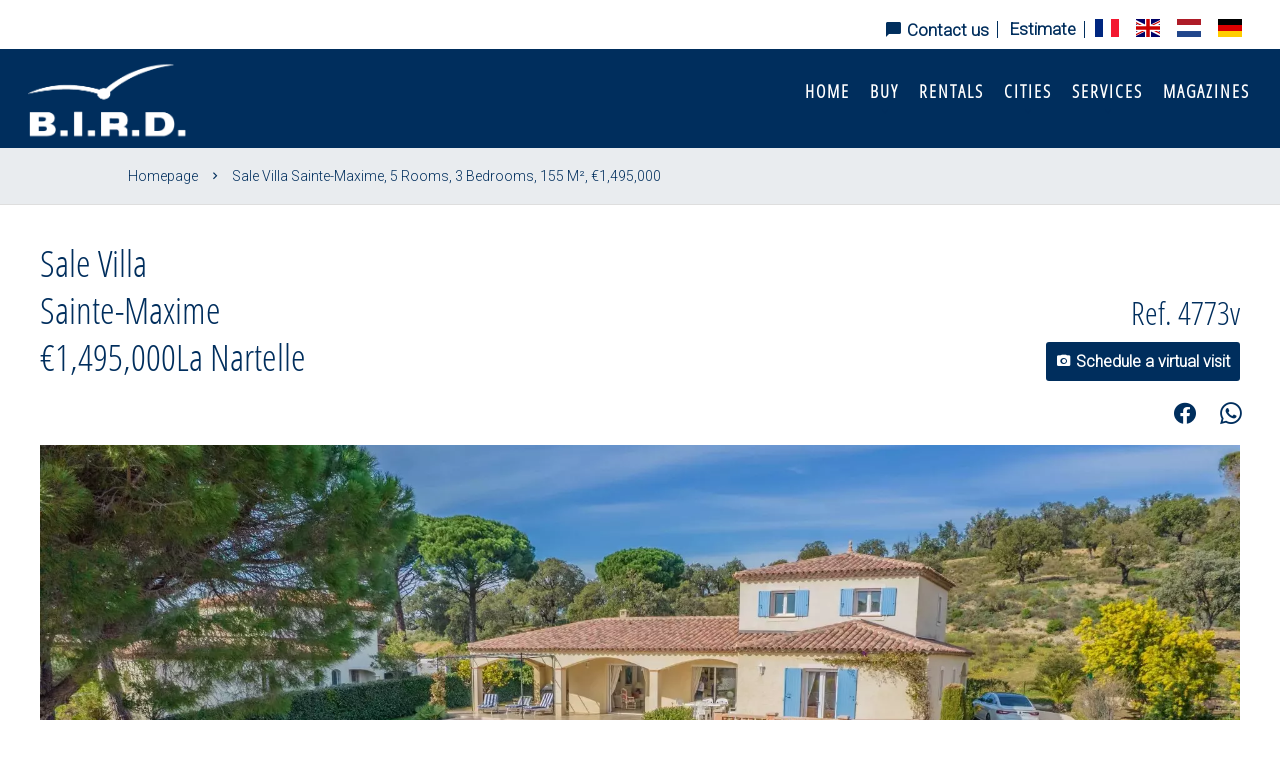

--- FILE ---
content_type: text/html; charset=UTF-8
request_url: https://agencebird.com/en/property/sale+house+sainte-maxime+82221029
body_size: 16402
content:
<!DOCTYPE html>
<html lang="en" prefix="og: http://ogp.me/ns#">
  <head>

                  <meta charset="UTF-8">
              <title> SAINTE MAXIME : Charming Provencal Villa</title>
              <meta name="description" content=" Are you looking for a villa with a pool and a sea view, close to all amenities that will bring you comfort and calm? Then this charming Provencal villa is for you!As soon as you enter the villa you will discover a beautiful landscaped garden of 1,200 m² and a magnificent...">
              <meta property="og:title" content=" SAINTE MAXIME : Charming Provencal Villa">
              <meta property="og:description" content=" Are you looking for a villa with a pool and a sea view, close to all amenities that will bring you comfort and calm? Then this charming Provencal villa is for you!As soon as you enter the villa you will discover a beautiful landscaped garden of 1,200 m² and a magnificent...">
              <link rel="canonical" href="https://agencebird.com/en/property/sale+house+sainte-maxime+82221029">
              <meta property="og:image" content="https://media.apimo.pro/cache/2a6e5b8b71e26b66c5b4125b8350bed6_dab7e186f6_1920-original.jpg">
              <meta property="og:image:width" content="1920">
              <meta property="og:image:height" content="1279">
              <link rel="alternate" href="https://agencebird.com/fr/propriete/vente+maison+sainte-maxime+82221029" hreflang="x-default">
              <link rel="alternate" href="https://agencebird.com/fr/propriete/vente+maison+sainte-maxime+82221029" hreflang="fr-fr">
              <link rel="alternate" href="https://agencebird.com/en/property/sale+house+sainte-maxime+82221029" hreflang="en-gb">
              <link rel="alternate" href="https://agencebird.com/nl/eigendom/verkoop+huis+sainte-maxime+82221029" hreflang="nl-nl">
              <link rel="alternate" href="https://agencebird.com/de/eigentum/verkauf+haus+sainte-maxime+82221029" hreflang="de-de">
              <link rel="apple-touch-icon" sizes="180x180" href="https://d36vnx92dgl2c5.cloudfront.net/prod/Elone/2587/media/61d2b488fbb1e75059291be1ccb59a62.webp">
              <link rel="icon" type="image/png" sizes="32x32" href="https://d36vnx92dgl2c5.cloudfront.net/prod/Elone/2587/media/d88b8ed7eeedd2d8680b6724807c2b12.webp">
              <link rel="icon" type="image/png" sizes="16x16" href="https://d36vnx92dgl2c5.cloudfront.net/prod/Elone/2587/media/e2b9962ba14b2a7232db48eac7c0781d.webp">
              <link rel="manifest" href="/cache/prod/Elone/2587/site.webmanifest">
              <meta property="og:url" content="https://agencebird.com/en/property/sale+house+sainte-maxime+82221029">
              <meta name="viewport" content="width=device-width">
          
                                                          <link rel="stylesheet" href="https://d36vnx92dgl2c5.cloudfront.net/vendor/select2/dist/css/select2.min.css">                  <link rel="stylesheet" href="https://d36vnx92dgl2c5.cloudfront.net/vendor/flag-icon-css/css/flag-icon.min.css">                  <link rel="stylesheet" href="https://d36vnx92dgl2c5.cloudfront.net/cache/prod/Elone/2587/880360f042aea20416f880ce80c720827f059001-v1769014921.css">            
                                        <script async src="https://cache.consentframework.com/js/pa/28975/c/u8hMx/stub?lang=en" ></script>                  <script async src="https://choices.consentframework.com/js/pa/28975/c/u8hMx/cmp?lang=en" ></script>                                    <script async src="https://www.googletagmanager.com/gtag/js?id=G-JFFQRKCY2M" ></script>                  <script>
  window.dataLayer = window.dataLayer || [];
  function gtag(){dataLayer.push(arguments);}
  gtag('js', new Date());

  gtag('config', 'G-JFFQRKCY2M');
</script>
                                                                                    
    <link rel="preconnect" href="https://fonts.googleapis.com">
<link rel="preconnect" href="https://fonts.gstatic.com" crossorigin>
<link href="https://fonts.googleapis.com/css2?family=Roboto:wght@300&display=swap" rel="stylesheet">
    

        
  </head>
  <body class="property chrome  thumbnail eupopup eupopup-bottom">

    <div class="g-recaptcha"></div>
    
    
      <header>
    <div>
      <div data-id="0" class="zone zone-header-left ">

  <div id="69712abbaca45-1" data-module-id="198573" data-instance="1" data-model-namespace="24c4e225ec5d"
      class="module module-198573 template-2 logo-template-2 module-logo "
            ><a href="/en/" ><img src="https://d36vnx92dgl2c5.cloudfront.net/prod/Elone/2587/media/d0f22467584234d52f696314c36ff929.webp"  alt="logo" /></a></div>

</div>


      <div data-id="1" class="zone zone-header-right ">

  <div id="69712abbacb2c-1" data-module-id="198630" data-instance="1" data-model-namespace="0d7f0d5f2e5e"
      class="module module-198630 template-1 cluster-template-1 module-cluster "
            ><nav id="69712abbaeaf3-1" data-module-id="198633" data-instance="1" data-model-namespace="9160ed8f6d54"
      class="module module-198633 template-1 menu-template-1 module-menu inline "
            ><ul><li><a href="/en/our-agencies-in-sainte-maxime-and-grimaud?anchor=-module-198712" target="_self" data-anchor=".module-198712" data-current=""><i class="mdi mdi-message"></i><span>Contact us</span></a></li><li><a href="/en/estimate" target="_self"  data-current=""><span>Estimate</span></a></li></ul></nav><div id="69712abbaeb57-1" data-module-id="198632" data-instance="1" data-model-namespace="3252de4506d4"
      class="module module-198632 template-1 language-template-1 module-language "
            ><div class="content" style="display:none;"><ul><li ><a href="https://agencebird.com/fr/propriete/vente+maison+sainte-maxime+82221029"><span class="flag-icon flag-icon-fr"></span></a></li><li  class="current" ><a href="https://agencebird.com/en/property/sale+house+sainte-maxime+82221029"><span class="flag-icon flag-icon-gb"></span></a></li><li ><a href="https://agencebird.com/nl/eigendom/verkoop+huis+sainte-maxime+82221029"><span class="flag-icon flag-icon-nl"></span></a></li><li ><a href="https://agencebird.com/de/eigentum/verkauf+haus+sainte-maxime+82221029"><span class="flag-icon flag-icon-de"></span></a></li></ul></div></div></div>
  <nav id="69712abbacc05-1" data-module-id="198575" data-instance="1" data-model-namespace="4d0d2ad1bb26"
      class="module module-198575 template-1 menu-template-1 module-menu main column "
            ><button><i class="mdi mdi-menu"></i></button><ul><li><a href="/en/" target="_self"  data-current=""><i class="mdi mdi-home"></i><span>Home</span></a></li><li class=" sub-menu"><a href="#" target="_self"  data-current=""><span>Buy</span></a><ul><li><a href="/en/properties-for-sale-french-riviera/buy-apartments-less-than-500000euros" target="_self"  data-current=""><span>Apartments &lt; 500.000 €</span></a></li><li><a href="/en/properties-for-sale-french-riviera/buy-apartments-more-than-500000euros" target="_self"  data-current=""><span>Apartments &gt; 500.000 €</span></a></li><li><a href="/en/properties-for-sale-french-riviera/buy-house-less-than-500000euros" target="_self"  data-current=""><span>Villas &lt; 500.000 €</span></a></li><li><a href="/en/properties-for-sale-french-riviera/buy-house-more-than-500000euros-less-than-1000000euros" target="_self"  data-current=""><span>Villas &gt; 500.000 € and &lt; 1.000.000 €</span></a></li><li><a href="/en/properties-for-sale-french-riviera/buy-house-more-than-1000000euros-less-than-2000000euros" target="_self"  data-current=""><span>Villas &gt; 1.000.000 € and 2.000.000 €</span></a></li><li><a href="/en/properties-for-sale-french-riviera/buy-house-more-than-2000000euros-less-than-3000000euros" target="_self"  data-current=""><span>Villas &gt; 2.000.000 € and &lt; 3.000.000 €</span></a></li><li><a href="/en/properties-for-sale-french-riviera/buy-house-more-than-3000000euros" target="_self"  data-current=""><span>Villas &gt; 3.000.000 €</span></a></li><li><a href="/en/properties-for-sale-french-riviera/buy-land" target="_self"  data-current=""><span>Building land</span></a></li><li><a href="/en/properties-for-sale-french-riviera/buy-new-program" target="_self"  data-current=""><span>New program</span></a></li><li><a href="/en/off-market" target="_self"  data-current=""><span>Off market</span></a></li></ul></li><li><a href="https://www.bird-villas.com/" target="_blank"  data-current=""><span>Rentals</span></a></li><li class=" sub-menu"><a href="#" target="_self"  data-current=""><span>Cities</span></a><ul><li><a href="/en/sainte-maxime" target="_self"  data-current=""><span>Sainte-Maxime</span></a></li><li><a href="/en/grimaud" target="_self"  data-current=""><span>Grimaud</span></a></li><li><a href="/en/plan-de-la-tour" target="_self"  data-current=""><span>Plan de la Tour</span></a></li><li><a href="/en/les-issambres" target="_self"  data-current=""><span>Les Issambres</span></a></li><li><a href="/en/saint-tropez" target="_self"  data-current=""><span>Saint-Tropez</span></a></li><li><a href="/en/gassin" target="_self"  data-current=""><span>Gassin</span></a></li><li><a href="/en/garde-freinet" target="_self"  data-current=""><span>Garde-Freinet</span></a></li><li><a href="/en/monaco" target="_self"  data-current=""><span>Monaco</span></a></li></ul></li><li class=" sub-menu"><a href="#" target="_self"  data-current=""><span>Services</span></a><ul><li><a href="/en/our-agencies-in-sainte-maxime-and-grimaud" target="_self"  data-current=""><span>Our agencies</span></a></li><li><a href="/en/estimate" target="_self"  data-current=""><span>Estimate</span></a></li><li><a href="https://www.bird-villas.com/article-gestion.html" target="_blank"  data-current=""><span>Rental management</span></a></li><li><a href="https://www.bird-villas.com/article-conciergerie.html" target="_blank"  data-current=""><span>Concierge</span></a></li></ul></li><li><a href="/en/magazines" target="_self"  data-current=""><span>Magazines</span></a></li></ul></nav>

</div>


    </div>
  </header>

  <section class="wrapper">
      <div data-id="2" class="zone zone-full-width ">

  <div id="69712abbacae5-1" data-module-id="198593" data-instance="1" data-model-namespace="a56650baa203"
      class="module module-198593 template-1 breadcrumb-template-1 module-breadcrumb "
            ><nav><ul><li class="module-breadcrumb-tab"><a href="/en/">Homepage</a></li><li class="module-breadcrumb-tab"><h2><a>Sale villa Sainte-Maxime, 5 rooms, 3 bedrooms, 155 m², €1,495,000</a></h2></li></ul></nav></div>
  <div id="69712abbacc42-1" data-module-id="198592" data-instance="1" data-model-namespace="f8defe37e1ef"
      class="module module-198592 template-2 property-info-template-2 module-property-info "
            data-property-id="82221029"><h2 class="title property-title-2" >Sale Villa<br>Sainte-Maxime <br>€1,495,000La Nartelle</h2><div class="flex"><p>Ref. 4773v</p></div></div>
  <div id="69712abbacc9d-1" data-module-id="200815" data-instance="1" data-model-namespace="cda70de921c4"
      class="module module-200815 template-2 contact-template-2 module-contact "
            ><div id="popup-69712abbacc9d-1" class="popup-module-contact  popup-module-200815 template-2 mfp-hide"><div class="popup-content"><div class="module-header"><div class="module-header-content"><p><i class="mdi mdi-camera"></i>Planning a virtual tour</p></div></div><form name="contact-form-200815" method="post" action="https://agencebird.com/en/property/sale+house+sainte-maxime+82221029"><div class="field firstname text"><input type="text" id="contact-form-200815_firstname" name="contact-form-200815[firstname]" required="required" placeholder="Firstname" class="" name="firstname" /></div><div class="field lastname text"><input type="text" id="contact-form-200815_lastname" name="contact-form-200815[lastname]" required="required" placeholder="Lastname" class="" name="lastname" /></div><div class="field email email"><input type="email" id="contact-form-200815_email" name="contact-form-200815[email]" required="required" placeholder="E-mail" class="" name="email" /></div><div class="field phone tel"><input id="contact-form-200815_phone" name="contact-form-200815[phone]" required="required" placeholder="Phone" class="" name="phone" type="tel" default-value=""  /></div><div class="field message textarea"><textarea id="contact-form-200815_message" name="contact-form-200815[message]" placeholder="Message" class="" name="message"></textarea></div><div class="field recaptcha recaptcha"><script>

                    window.onloadCallback = function() {
                        $('.g-recaptcha').each(function(i, v) {
                            const $placeholder = $(this)

                            $placeholder.data('widget-id', i);

                            grecaptcha.render( this, {
                                callback: function( token ) {

                                    return new Promise(function(resolve, reject) {
                                    if( grecaptcha === undefined ) {
                                        console.log( 'reCaptcha not defined' )
                                        reject()
                                    }

                                    var response = grecaptcha.getResponse( $placeholder.data('widget-id') )
                                    if( !response ) {
                                        console.log( 'Could not get reCaptcha response' )
                                        reject()
                                    }

                                    const $form = $placeholder.closest('form')

                                    $form.find('.g-recaptcha-response').val( token )
                                    // Add a class that will be used to bypass the prevented submit event
                                    $form.addClass('recap-done')
                                    // submit by clicking the submit button of your form
                                    .find('[type="submit"]').trigger('click')
                                    resolve()
                                    grecaptcha.reset( $placeholder.data('widget-id') )
                                    })
                                },
                                sitekey: '6LctG6wUAAAAALSwjJO9bWoLzy3gi7yZn305f91K',
                                size: 'invisible', // This makes the real reCaptcha V2 Invisible
                            });
                        });
                    };

                </script><div class="g-recaptcha" data-sitekey="6LctG6wUAAAAALSwjJO9bWoLzy3gi7yZn305f91K"></div></div><div class="rgpd"><input type="checkbox" required><label>I have read and accept the <a href="/en/legal-notice">privacy policy</a> of this website</label></div><div><button type="submit" id="contact-form-200815_submit" name="contact-form-200815[submit]" class="submit">
                Send
    </button></div></form></div></div><a class="popup-open-link-wrapper" href="#popup-69712abbacc9d-1" id="open-popup-link-69712abbacc9d-1"><span><i class="mdi mdi-camera"></i> Schedule a virtual visit</span></a></div>
  <div id="69712abbaccef-1" data-module-id="198604" data-instance="1" data-model-namespace="4120954317e2"
      class="module module-198604 template-1 share-template-1 module-share "
            ><div class="content"><ul><li class="social facebook icon-facebook icon-border"><a href="#"><i class="mdi mdi-facebook"></i><span>Facebook</span></a></li><li class="social whatsapp icon-whatsapp icon-border"><a href="#"><i class="mdi mdi-whatsapp"></i><span>Whatsapp</span></a></li></ul></div></div>
  <div id="69712abbacda8-1" data-module-id="198591" data-instance="1" data-model-namespace="9c9515a3fb0a"
      class="module module-198591 main template-1 slider-template-1 module-slider has-thumbnail 	waiting
"
            ><div class="slider "><div class="" ><a href="https://d36vnx92dgl2c5.cloudfront.net/prod/Elone/2587/media/01e2c0f3c3eb30c89fa598e71e17ece8.webp" class="click-fullscreen" title="Sale Villa Sainte-Maxime"><img class="picture " data-position="0" src="https://d36vnx92dgl2c5.cloudfront.net/prod/Elone/2587/media/01e2c0f3c3eb30c89fa598e71e17ece8.webp" alt="Sale Villa Sainte-Maxime"></a></a></div><div class="" ><a href="https://d36vnx92dgl2c5.cloudfront.net/prod/Elone/2587/media/a39d5dfea85ff78f76de4b0a8578b243.webp" class="click-fullscreen" title="Sale Villa Sainte-Maxime"><img class="picture  img-lazy-load" data-position="1" data-low-src="https://d36vnx92dgl2c5.cloudfront.net/prod/Elone/2587/media/8922ac271a9bdcdaaa70d5879279cbcc.webp" data-src="https://d36vnx92dgl2c5.cloudfront.net/prod/Elone/2587/media/a39d5dfea85ff78f76de4b0a8578b243.webp" alt="Sale Villa Sainte-Maxime"></a></a></div><div class="" ><a href="https://d36vnx92dgl2c5.cloudfront.net/prod/Elone/2587/media/706e84fab1f7c3b458ec3bd152085f2a.webp" class="click-fullscreen" title="Sale Villa Sainte-Maxime"><img class="picture  img-lazy-load" data-position="2" data-low-src="https://d36vnx92dgl2c5.cloudfront.net/prod/Elone/2587/media/b8e6690b5f6c201a5935143f5da83ce7.webp" data-src="https://d36vnx92dgl2c5.cloudfront.net/prod/Elone/2587/media/706e84fab1f7c3b458ec3bd152085f2a.webp" alt="Sale Villa Sainte-Maxime"></a></a></div><div class="" ><a href="https://d36vnx92dgl2c5.cloudfront.net/prod/Elone/2587/media/599de7793036149337ecc34e5dd7380a.webp" class="click-fullscreen" title="Sale Villa Sainte-Maxime"><img class="picture  img-lazy-load" data-position="3" data-low-src="https://d36vnx92dgl2c5.cloudfront.net/prod/Elone/2587/media/8dfc9ec74569aa9ef852b17fa68c393c.webp" data-src="https://d36vnx92dgl2c5.cloudfront.net/prod/Elone/2587/media/599de7793036149337ecc34e5dd7380a.webp" alt="Sale Villa Sainte-Maxime"></a></a></div><div class="" ><a href="https://d36vnx92dgl2c5.cloudfront.net/prod/Elone/2587/media/cb20cb7e6529143f4498de957852b7ec.webp" class="click-fullscreen" title="Sale Villa Sainte-Maxime"><img class="picture  img-lazy-load" data-position="4" data-low-src="https://d36vnx92dgl2c5.cloudfront.net/prod/Elone/2587/media/f675ff5663d756aeb8c806fc1252083b.webp" data-src="https://d36vnx92dgl2c5.cloudfront.net/prod/Elone/2587/media/cb20cb7e6529143f4498de957852b7ec.webp" alt="Sale Villa Sainte-Maxime"></a></a></div><div class="" ><a href="https://d36vnx92dgl2c5.cloudfront.net/prod/Elone/2587/media/19515cd4e3e15ac9eec0f4b32ac8b51e.webp" class="click-fullscreen" title="Sale Villa Sainte-Maxime"><img class="picture  img-lazy-load" data-position="5" data-low-src="https://d36vnx92dgl2c5.cloudfront.net/prod/Elone/2587/media/ecdff2cf3444e3d7ead762720daadc18.webp" data-src="https://d36vnx92dgl2c5.cloudfront.net/prod/Elone/2587/media/19515cd4e3e15ac9eec0f4b32ac8b51e.webp" alt="Sale Villa Sainte-Maxime"></a></a></div><div class="" ><a href="https://d36vnx92dgl2c5.cloudfront.net/prod/Elone/2587/media/ebfea6513ba63620133b60b8e2e84fe0.webp" class="click-fullscreen" title="Sale Villa Sainte-Maxime"><img class="picture  img-lazy-load" data-position="6" data-low-src="https://d36vnx92dgl2c5.cloudfront.net/prod/Elone/2587/media/9f5f3410eeee02fedfa79ef734058626.webp" data-src="https://d36vnx92dgl2c5.cloudfront.net/prod/Elone/2587/media/ebfea6513ba63620133b60b8e2e84fe0.webp" alt="Sale Villa Sainte-Maxime"></a></a></div><div class="" ><a href="https://d36vnx92dgl2c5.cloudfront.net/prod/Elone/2587/media/d3e597e926685412754d5a851e204798.webp" class="click-fullscreen" title="Sale Villa Sainte-Maxime"><img class="picture  img-lazy-load" data-position="7" data-low-src="https://d36vnx92dgl2c5.cloudfront.net/prod/Elone/2587/media/64b51476ae76a7b9fd57049bc7d57f0b.webp" data-src="https://d36vnx92dgl2c5.cloudfront.net/prod/Elone/2587/media/d3e597e926685412754d5a851e204798.webp" alt="Sale Villa Sainte-Maxime"></a></a></div><div class="" ><a href="https://d36vnx92dgl2c5.cloudfront.net/prod/Elone/2587/media/06d3daf524bf6fb9f2f1321106f9e2d2.webp" class="click-fullscreen" title="Sale Villa Sainte-Maxime"><img class="picture  img-lazy-load" data-position="8" data-low-src="https://d36vnx92dgl2c5.cloudfront.net/prod/Elone/2587/media/81df57f33982fb971306c5c5be7cacb6.webp" data-src="https://d36vnx92dgl2c5.cloudfront.net/prod/Elone/2587/media/06d3daf524bf6fb9f2f1321106f9e2d2.webp" alt="Sale Villa Sainte-Maxime"></a></a></div><div class="" ><a href="https://d36vnx92dgl2c5.cloudfront.net/prod/Elone/2587/media/9024e933c9bc28adaae7cc632ce5e708.webp" class="click-fullscreen" title="Sale Villa Sainte-Maxime"><img class="picture  img-lazy-load" data-position="9" data-low-src="https://d36vnx92dgl2c5.cloudfront.net/prod/Elone/2587/media/671ef7e9dc1f46d4c9d32c13c91ee65e.webp" data-src="https://d36vnx92dgl2c5.cloudfront.net/prod/Elone/2587/media/9024e933c9bc28adaae7cc632ce5e708.webp" alt="Sale Villa Sainte-Maxime"></a></a></div><div class="" ><a href="https://d36vnx92dgl2c5.cloudfront.net/prod/Elone/2587/media/816e621b002d4a3ed695c219dbac8b9a.webp" class="click-fullscreen" title="Sale Villa Sainte-Maxime"><img class="picture  img-lazy-load" data-position="10" data-low-src="https://d36vnx92dgl2c5.cloudfront.net/prod/Elone/2587/media/a9f46c6627f7c9cb404274cd9eba6e5a.webp" data-src="https://d36vnx92dgl2c5.cloudfront.net/prod/Elone/2587/media/816e621b002d4a3ed695c219dbac8b9a.webp" alt="Sale Villa Sainte-Maxime"></a></a></div><div class="" ><a href="https://d36vnx92dgl2c5.cloudfront.net/prod/Elone/2587/media/ca7b04b57917b1f238ea9542c6e9eb79.webp" class="click-fullscreen" title="Sale Villa Sainte-Maxime"><img class="picture  img-lazy-load" data-position="11" data-low-src="https://d36vnx92dgl2c5.cloudfront.net/prod/Elone/2587/media/d863079890e91f50427f55ccc145227e.webp" data-src="https://d36vnx92dgl2c5.cloudfront.net/prod/Elone/2587/media/ca7b04b57917b1f238ea9542c6e9eb79.webp" alt="Sale Villa Sainte-Maxime"></a></a></div><div class="" ><a href="https://d36vnx92dgl2c5.cloudfront.net/prod/Elone/2587/media/0d59f83cd4796056fda7ed225e2d9967.webp" class="click-fullscreen" title="Sale Villa Sainte-Maxime"><img class="picture  img-lazy-load" data-position="12" data-low-src="https://d36vnx92dgl2c5.cloudfront.net/prod/Elone/2587/media/9818c2eef0493c82e63ca0c162f3a52f.webp" data-src="https://d36vnx92dgl2c5.cloudfront.net/prod/Elone/2587/media/0d59f83cd4796056fda7ed225e2d9967.webp" alt="Sale Villa Sainte-Maxime"></a></a></div></div><div class="thumbnail"  style="height:100px;" ><div class="item" data-preserveportrait="true" data-enlarge="true" data-overflow="true" data-position="0"><img class="picture img-lazy-load" data-src="https://d36vnx92dgl2c5.cloudfront.net/prod/Elone/2587/media/6ee5d4f40e44284f1443d9c05344c0b2.webp" alt="Sale Villa Sainte-Maxime"></div><div class="item" data-preserveportrait="true" data-enlarge="true" data-overflow="true" data-position="1"><img class="picture img-lazy-load" data-src="https://d36vnx92dgl2c5.cloudfront.net/prod/Elone/2587/media/8922ac271a9bdcdaaa70d5879279cbcc.webp" alt="Sale Villa Sainte-Maxime"></div><div class="item" data-preserveportrait="true" data-enlarge="true" data-overflow="true" data-position="2"><img class="picture img-lazy-load" data-src="https://d36vnx92dgl2c5.cloudfront.net/prod/Elone/2587/media/b8e6690b5f6c201a5935143f5da83ce7.webp" alt="Sale Villa Sainte-Maxime"></div><div class="item" data-preserveportrait="true" data-enlarge="true" data-overflow="true" data-position="3"><img class="picture img-lazy-load" data-src="https://d36vnx92dgl2c5.cloudfront.net/prod/Elone/2587/media/8dfc9ec74569aa9ef852b17fa68c393c.webp" alt="Sale Villa Sainte-Maxime"></div><div class="item" data-preserveportrait="true" data-enlarge="true" data-overflow="true" data-position="4"><img class="picture img-lazy-load" data-src="https://d36vnx92dgl2c5.cloudfront.net/prod/Elone/2587/media/f675ff5663d756aeb8c806fc1252083b.webp" alt="Sale Villa Sainte-Maxime"></div><div class="item" data-preserveportrait="true" data-enlarge="true" data-overflow="true" data-position="5"><img class="picture img-lazy-load" data-src="https://d36vnx92dgl2c5.cloudfront.net/prod/Elone/2587/media/ecdff2cf3444e3d7ead762720daadc18.webp" alt="Sale Villa Sainte-Maxime"></div><div class="item" data-preserveportrait="true" data-enlarge="true" data-overflow="true" data-position="6"><img class="picture img-lazy-load" data-src="https://d36vnx92dgl2c5.cloudfront.net/prod/Elone/2587/media/9f5f3410eeee02fedfa79ef734058626.webp" alt="Sale Villa Sainte-Maxime"></div><div class="item" data-preserveportrait="true" data-enlarge="true" data-overflow="true" data-position="7"><img class="picture img-lazy-load" data-src="https://d36vnx92dgl2c5.cloudfront.net/prod/Elone/2587/media/64b51476ae76a7b9fd57049bc7d57f0b.webp" alt="Sale Villa Sainte-Maxime"></div><div class="item" data-preserveportrait="true" data-enlarge="true" data-overflow="true" data-position="8"><img class="picture img-lazy-load" data-src="https://d36vnx92dgl2c5.cloudfront.net/prod/Elone/2587/media/81df57f33982fb971306c5c5be7cacb6.webp" alt="Sale Villa Sainte-Maxime"></div><div class="item" data-preserveportrait="true" data-enlarge="true" data-overflow="true" data-position="9"><img class="picture img-lazy-load" data-src="https://d36vnx92dgl2c5.cloudfront.net/prod/Elone/2587/media/671ef7e9dc1f46d4c9d32c13c91ee65e.webp" alt="Sale Villa Sainte-Maxime"></div><div class="item" data-preserveportrait="true" data-enlarge="true" data-overflow="true" data-position="10"><img class="picture img-lazy-load" data-src="https://d36vnx92dgl2c5.cloudfront.net/prod/Elone/2587/media/a9f46c6627f7c9cb404274cd9eba6e5a.webp" alt="Sale Villa Sainte-Maxime"></div><div class="item" data-preserveportrait="true" data-enlarge="true" data-overflow="true" data-position="11"><img class="picture img-lazy-load" data-src="https://d36vnx92dgl2c5.cloudfront.net/prod/Elone/2587/media/d863079890e91f50427f55ccc145227e.webp" alt="Sale Villa Sainte-Maxime"></div><div class="item" data-preserveportrait="true" data-enlarge="true" data-overflow="true" data-position="12"><img class="picture img-lazy-load" data-src="https://d36vnx92dgl2c5.cloudfront.net/prod/Elone/2587/media/9818c2eef0493c82e63ca0c162f3a52f.webp" alt="Sale Villa Sainte-Maxime"></div></div><div class="api-spinner"><div class="bounce1"></div><div class="bounce2"></div><div class="bounce3"></div></div></div>
  <div id="69712abbacdd7-1" data-module-id="199181" data-instance="1" data-model-namespace="e2b6a05d4eb4"
      class="module module-199181 template-2 property-info-template-2 module-property-info "
            data-property-id="82221029"><p><i class="mdi mdi-home"></i>155 m²</p><p><i class="mdi mdi-tree"></i> 1200 m2</p><p><i class="mdi mdi-bed-king"></i>3 bedrooms</p><p><i class="mdi mdi-shower"></i>2</p><ul></ul></div>
  <div id="69712abbace22-1" data-module-id="198594" data-instance="1" data-model-namespace="8567f1892f96"
      class="module module-198594 template-4 property-info-template-4 module-property-info "
            data-property-id="82221029"><div class="module-header"><h1 class="module-header-title">Additional information</h1></div><h1 class="title property-title-4" >SAINTE MAXIME : Charming Provencal Villa</h1><span class="price">€1,495,000</span><p class="comment" id="description">
          Are you looking for a villa with a pool and a sea view, close to all amenities that will bring you comfort and calm? Then this charming Provencal villa is for you!<br />
As soon as you enter the villa you will discover a beautiful landscaped garden of 1,200 m² and a magnificent pool surrounded by large terraces. <br />
The house is equipped with a large and bright living room, with dining room, equipped kitchen, all opening on the terrace by the bay windows and the view on the Gulf of Saint-Tropez. <br />
On the night side, you will have a master on the ground floor, and on the first floor two other bedrooms. <br />
The villa is very well maintained, and is well located, being both close to amenities and quiet in a green environment.
      </p></div>
  <div id="69712abbace56-1" data-module-id="198597" data-instance="1" data-model-namespace="70459c3b2b3f"
      class="module module-198597 template-5 property-info-template-5 module-property-info "
            data-property-id="82221029"><div class="module-header"><h3 class="module-header-title">Composition</h3></div><ul><li>
          1 Entrance
                  </li><li>
          1 Kitchen
                  </li><li>
          1 Laundry room
                  </li><li>
          1 Living room/dining area
                  </li><li>
          1 Living-room
                  </li><li>
          3 Bedrooms
                  </li><li>
          1 Bathroom / Lavatory
                  </li><li>
          1 Shower room
                  </li><li>
          1 Garage
                  </li><li>
          1 Land <span>1200 m²</span></li></ul></div>
  <div id="69712abbace9f-1" data-module-id="198603" data-instance="1" data-model-namespace="b7ede7e3f6bc"
      class="module module-198603 template-3 property-info-template-3 module-property-info "
            data-property-id="82221029"><div class="module-header"><h3 class="module-header-title">Informations</h3></div><div class="summary details clearfix"><ul><li>Reference <span>4773v</span></li><li>Rooms <span>5 rooms</span></li><li>Area <span>155 m²</span></li><li>Heating device <span>Underfloor</span></li><li>Heating type <span>Electric</span></li><li>Hot water device <span>Heat pump</span></li><li>Hot water access <span>Individual</span></li><li>Waste water <span>Main drainage</span></li><li>Condition <span>Excellent condition</span></li><li>Orientation <span>South</span></li><li>View <span>Unobstructed Sea Garden</span></li></ul></div></div>
  <div id="69712abbacec3-1" data-module-id="199182" data-instance="1" data-model-namespace="6b1478968d15"
      class="module module-199182 template-6 property-info-template-6 module-property-info "
            data-property-id="82221029"><div class="module-header"><h2 class="module-header-title">Benefits</h2></div><ul class="list-inline list-inline-30"><li>Fireplace</li><li>Double glazing</li><li>Sliding windows</li><li>Irrigation sprinkler</li><li>Outdoor lighting</li><li>Well drilling</li><li>Swimming pool</li><li>Crawl space</li><li>Fence</li><li>Boules court</li></ul></div>
  <div id="69712abbacee7-1" data-module-id="198601" data-instance="1" data-model-namespace="881a99f05802"
      class="module module-198601 template-1 cluster-template-1 module-cluster "
            ><div id="69712abbb29d9-1" data-module-id="198598" data-instance="1" data-model-namespace="ca219b272b6b"
      class="module module-198598 template-8 property-info-template-8 module-property-info "
            data-property-id="82221029"><div class="module-header"><h3 class="module-header-title">Proximities</h3></div><ul><li>Town centre <span>5 minutes</span></li><li>Beach <span>10 minutes</span></li><li>Tennis <span>30 metres</span></li></ul></div></div>
  <div id="69712abbacf08-1" data-module-id="198600" data-instance="1" data-model-namespace="bd5efd20660e"
      class="module module-198600 template-7 property-info-template-7 module-property-info "
            data-property-id="82221029"><div class="module-header"><h3 class="module-header-title">Legal notice</h3></div><ul><li>
          Agency fees payable by vendor
                  </li><li>
          Land value tax
          <span>3036 € / year</span></li><li>
          Fees
          <span>216 € / yearly</span></li><li>
          Estimated annual energy expenditure for standard use, established based on energy prices for the year 2021 : 970€ ~ 1330€
                  </li></ul></div>
  <div id="69712abbacf2a-1" data-module-id="203929" data-instance="1" data-model-namespace="0c357ca66137"
      class="module module-203929 template-1 cms-template-1 module-cms only-text "
            ><div class="info "><p>The fees are payable by the seller</p><p>Information on the risks to which this property is exposed is available on the GeoHazards website: <a href="http://www.georisques.gouv.fr/" target="blank">www.georisques.gouv.fr</a></p></div></div>
  <div id="69712abbacf55-1" data-module-id="198608" data-instance="1" data-model-namespace="d134d2d58d9f"
      class="module module-198608 template-33 property-info-template-33 module-property-info "
            data-property-id="82221029"><div class="module-header"><h2 class="module-header-title">Energy efficiency</h2></div><div class="energy-diagnostics"><div class="diagnostic diagnostic-1"><img src="[data-uri]" alt="Diagnostic Graph"></div><div class="diagnostic diagnostic-2"><img src="[data-uri]" alt="Diagnostic Graph"></div></div></div>

</div>


  <section data-id="3" class="zone zone-top-content ">


</section>


  <section class="row-2 clearfix">
    <div data-id="4" class="zone zone-left-content ">


</div>


    <div data-id="5" class="zone zone-right-content ">


</div>


  </section>
  <section data-id="6" class="zone zone-bottom-content ">

  <div id="69712abbacb7e-1" data-module-id="198712" data-instance="1" data-model-namespace="f22e02675e3e"
      class="module module-198712 template-1 contact-template-1 module-contact "
            ><div class="module-header"><h3 class="module-header-title">Contact us</h3></div><form name="contact-form-198712" method="post" action="https://agencebird.com/en/property/sale+house+sainte-maxime+82221029"><div class="field firstname text"><input type="text" id="contact-form-198712_firstname" name="contact-form-198712[firstname]" required="required" placeholder="Firstname" class="" name="firstname" /></div><div class="field lastname text"><input type="text" id="contact-form-198712_lastname" name="contact-form-198712[lastname]" required="required" placeholder="Lastname" class="" name="lastname" /></div><div class="field email email"><input type="email" id="contact-form-198712_email" name="contact-form-198712[email]" required="required" placeholder="E-mail" class="" name="email" /></div><div class="field phone tel"><input id="contact-form-198712_phone" name="contact-form-198712[phone]" required="required" placeholder="Phone" class="" name="phone" type="tel" default-value=""  /></div><div class="field message textarea"><textarea id="contact-form-198712_message" name="contact-form-198712[message]" placeholder="Message" class="" name="message"></textarea></div><div class="field recaptcha recaptcha"><script>

                    window.onloadCallback = function() {
                        $('.g-recaptcha').each(function(i, v) {
                            const $placeholder = $(this)

                            $placeholder.data('widget-id', i);

                            grecaptcha.render( this, {
                                callback: function( token ) {

                                    return new Promise(function(resolve, reject) {
                                    if( grecaptcha === undefined ) {
                                        console.log( 'reCaptcha not defined' )
                                        reject()
                                    }

                                    var response = grecaptcha.getResponse( $placeholder.data('widget-id') )
                                    if( !response ) {
                                        console.log( 'Could not get reCaptcha response' )
                                        reject()
                                    }

                                    const $form = $placeholder.closest('form')

                                    $form.find('.g-recaptcha-response').val( token )
                                    // Add a class that will be used to bypass the prevented submit event
                                    $form.addClass('recap-done')
                                    // submit by clicking the submit button of your form
                                    .find('[type="submit"]').trigger('click')
                                    resolve()
                                    grecaptcha.reset( $placeholder.data('widget-id') )
                                    })
                                },
                                sitekey: '6LctG6wUAAAAALSwjJO9bWoLzy3gi7yZn305f91K',
                                size: 'invisible', // This makes the real reCaptcha V2 Invisible
                            });
                        });
                    };

                </script><div class="g-recaptcha" data-sitekey="6LctG6wUAAAAALSwjJO9bWoLzy3gi7yZn305f91K"></div></div><div class="rgpd"><input type="checkbox" required><label>I have read and accept the <a href="/en/legal-notice">privacy policy</a> of this website</label></div><div><button type="submit" id="contact-form-198712_submit" name="contact-form-198712[submit]" class="submit">
                Send
    </button></div></form></div>

</section>


  </section>

  <footer>
    <div data-id="7" class="zone zone-footer ">

  <div id="69712abbacb55-1" data-module-id="198697" data-instance="1" data-model-namespace="ae3512988058"
      class="module module-198697 template-1 cms-template-1 module-cms only-text "
            ><div class="info "><img src="https://d36vnx92dgl2c5.cloudfront.net/prod/Elone/2587/media/ea1c401a0186df89014834af4e7d3431.webp"><p>Don't hesitate to contact us by email or telephone:</p></div></div>
  <div id="69712abbacd42-1" data-module-id="198617" data-instance="1" data-model-namespace="9b1b83839625"
      class="module module-198617 template-3 agency-template-3 module-agency simple "
            ><article class="agency"><p class="address"><a href="#">SAINTE MAXIME</a><br>                  6 Rue Jean Aicard<br><span class="zipcode">83120</span> Sainte-Maxime<br>        France      </p><p><span class="phone"><a href="tel:+33494967503">Tél : +33 (0)4 94 96 75 03</a></span><br><span class="email"><a href="mailto:info@agencebird.fr">E-Mail : info@agencebird.fr</a></span><br></p></article><article class="agency"><p class="address"><a href="#">GRIMAUD</a><br>                  1029 Route du littoral<br><span class="zipcode">83310</span> Grimaud<br>        France      </p><p><span class="phone"><a href="tel:+33422470640">Tél : +33 (0)4 22 47 06 40</a></span><br><span class="email"><a href="mailto:info@agencebird.fr">E-Mail : info@agencebird.fr</a></span><br></p></article></div>
  <div id="69712abbacd81-1" data-module-id="198699" data-instance="1" data-model-namespace="377634548878"
      class="module module-198699 template-1 cms-template-1 module-cms only-text "
            ><div class="info "><p>Opening time:<br>

Open from Monday to Friday, from 9am to 12noon and from 2pm to 6.30pm, Saturday from 9am to 12noon, Saturday afternoon and Sunday, by appointment.</p></div></div>
  <div id="69712abbacdfd-1" data-module-id="198579" data-instance="1" data-model-namespace="426a189ff842"
      class="module module-198579 template-1 social-menu-template-1 module-social-menu "
            ><ul><li class="social facebook"><a href="https://www.facebook.com/agencebirdfr" target="_blank" rel="me"><i class="mdi mdi-facebook"></i><span>Facebook</span></a></li><li class="social instagram"><a href="https://www.instagram.com/agencebirdfr/" target="_blank" rel="me"><i class="mdi mdi-instagram"></i><span>Instagram</span></a></li><li class="social twitter"><a href="https://twitter.com/AgenceBirdImmo" target="_blank" rel="me"><svg xmlns="http://www.w3.org/2000/svg" fill="none" height="19" width="19" viewbox="0 0 512 512"><path clip-rule="evenodd" d="M192.034 98H83l129.275 170.757L91.27 412h55.908l91.521-108.34 81.267 107.343H429L295.968 235.284l.236.303L410.746 99.994h-55.908l-85.062 100.694zm-48.849 29.905h33.944l191.686 253.193h-33.944z" fill="#fff" fill-rule="evenodd"/></svg><span>Twitter</span></a></li><li class="social pinterest"><a href="https://www.pinterest.fr/AgenceBird/" target="_blank" rel="me"><i class="mdi mdi-pinterest"></i><span>Pinterest</span></a></li></ul></div>
  <div id="69712abbace7d-1" data-module-id="198700" data-instance="1" data-model-namespace="67f9dc73b05c"
      class="module module-198700 template-1 cms-template-1 module-cms only-text "
            ><div class="info "><p>Tous droits réservés — Carte professionnelle n°CPI 8304 2018 000 024 702 délivrée par la CCI du Var

Garantie financière 110.000 € - QBE Insurance Europe Limited,

Cœur Défense - Tour A, 110 Esplanade du Général de Gaulle 92931 La Défense Cedex

Dans un souci de protection absolue de notre clientèle, il n'est reçu aucun fonds</p></div></div>

</div>


    <div data-id="8" class="zone zone-legal ">

  <div id="69712abbacc76-1" data-module-id="198622" data-instance="1" data-model-namespace="56a7046f6cd8"
      class="module module-198622 template-3 legal-template-3 module-legal template3 "
            ><nav><ul><li><a href="/en/">
					©2026
					AGENCE BIRD
				</a></li><li ><a href="/en/legal-notice">Legal notice</a></li><li ><a href="/en/legals/fees">Agency fees</a></li><li><a href='javascript:Sddan.cmp.displayUI()'>Change cookies settings</a></li><li><a href="https://apimo.net/fr/site-internet/">
										Design by <span>Apimo™</span></a></li></ul></nav></div>

</div>


  </footer>

                      <link media="print"onload="this.media='all'"rel="stylesheet" href="https://d36vnx92dgl2c5.cloudfront.net/static/Realtix/Global/mdi/css/materialdesignicons.min.css">                  <link media="print"onload="this.media='all'"rel="stylesheet" href="https://d36vnx92dgl2c5.cloudfront.net/vendor/kernel-webfont/build/css/icons.css">                                                                  
    
                  <script src="https://d36vnx92dgl2c5.cloudfront.net/cache/prod/Elone/2587/model/a94a35db82046a63f147f9f832de20fc9048211f-v1769024188.2879.js" ></script>                                                      <script src="https://d36vnx92dgl2c5.cloudfront.net/vendor/jquery/dist/jquery.min.js" ></script>                                                      <script src="https://d36vnx92dgl2c5.cloudfront.net/vendor/select2/dist/js/select2.full.min.js" ></script>                  <script type="application/ld+json">
{
  "@context": "https://schema.org/",
  "@type": "Product",
  "name": "module_property_info_title",
  "image": [
          "https://d36vnx92dgl2c5.cloudfront.net/prod/Elone/2587/media/01e2c0f3c3eb30c89fa598e71e17ece8.webp",          "https://d36vnx92dgl2c5.cloudfront.net/prod/Elone/2587/media/a39d5dfea85ff78f76de4b0a8578b243.webp",          "https://d36vnx92dgl2c5.cloudfront.net/prod/Elone/2587/media/706e84fab1f7c3b458ec3bd152085f2a.webp",          "https://d36vnx92dgl2c5.cloudfront.net/prod/Elone/2587/media/599de7793036149337ecc34e5dd7380a.webp",          "https://d36vnx92dgl2c5.cloudfront.net/prod/Elone/2587/media/cb20cb7e6529143f4498de957852b7ec.webp",          "https://d36vnx92dgl2c5.cloudfront.net/prod/Elone/2587/media/19515cd4e3e15ac9eec0f4b32ac8b51e.webp",          "https://d36vnx92dgl2c5.cloudfront.net/prod/Elone/2587/media/ebfea6513ba63620133b60b8e2e84fe0.webp",          "https://d36vnx92dgl2c5.cloudfront.net/prod/Elone/2587/media/d3e597e926685412754d5a851e204798.webp",          "https://d36vnx92dgl2c5.cloudfront.net/prod/Elone/2587/media/06d3daf524bf6fb9f2f1321106f9e2d2.webp",          "https://d36vnx92dgl2c5.cloudfront.net/prod/Elone/2587/media/9024e933c9bc28adaae7cc632ce5e708.webp",          "https://d36vnx92dgl2c5.cloudfront.net/prod/Elone/2587/media/816e621b002d4a3ed695c219dbac8b9a.webp",          "https://d36vnx92dgl2c5.cloudfront.net/prod/Elone/2587/media/ca7b04b57917b1f238ea9542c6e9eb79.webp",          "https://d36vnx92dgl2c5.cloudfront.net/prod/Elone/2587/media/0d59f83cd4796056fda7ed225e2d9967.webp"       ],
  "sku": "82221029",
  "brand": {
    "@type": "Organization",
    "name": "AGENCE BIRD"
  },
    "description": "Are\u0020you\u0020looking\u0020for\u0020a\u0020villa\u0020with\u0020a\u0020pool\u0020and\u0020a\u0020sea\u0020view,\u0020close\u0020to\u0020all\u0020amenities\u0020that\u0020will\u0020bring\u0020you\u0020comfort\u0020and\u0020calm\u003F\u0020Then\u0020this\u0020charming\u0020Provencal\u0020villa\u0020is\u0020for\u0020you\u0021\r\nAs\u0020soon\u0020as\u0020you\u0020enter\u0020the\u0020villa\u0020you\u0020will\u0020discover\u0020a\u0020beautiful\u0020landscaped\u0020garden\u0020of\u00201,200\u0020m\u00B2\u0020and\u0020a\u0020magnificent\u0020pool\u0020surrounded\u0020by\u0020large\u0020terraces.\u0020\r\nThe\u0020house\u0020is\u0020equipped\u0020with\u0020a\u0020large\u0020and\u0020bright\u0020living\u0020room,\u0020with\u0020dining\u0020room,\u0020equipped\u0020kitchen,\u0020all\u0020opening\u0020on\u0020the\u0020terrace\u0020by\u0020the\u0020bay\u0020windows\u0020and\u0020the\u0020view\u0020on\u0020the\u0020Gulf\u0020of\u0020Saint\u002DTropez.\u0020\r\nOn\u0020the\u0020night\u0020side,\u0020you\u0020will\u0020have\u0020a\u0020master\u0020on\u0020the\u0020ground\u0020floor,\u0020and\u0020on\u0020the\u0020first\u0020floor\u0020two\u0020other\u0020bedrooms.\u0020\r\nThe\u0020villa\u0020is\u0020very\u0020well\u0020maintained,\u0020and\u0020is\u0020well\u0020located,\u0020being\u0020both\u0020close\u0020to\u0020amenities\u0020and\u0020quiet\u0020in\u0020a\u0020green\u0020environment.",
    "offers": {
    "@type": "Offer",
    "url": "https://agencebird.com/en/property/sale+house+sainte-maxime+82221029",
    "priceCurrency": "EUR",
        "price": "1495000.00",
        "priceValidUntil": "2026-02-21",
    "availability": "InStock",
    "seller": {
      "@type": "Organization",
      "name": "AGENCE BIRD"
    }
  }
}
</script>
                  <script src="https://d36vnx92dgl2c5.cloudfront.net/vendor/owl.carousel/owl.carousel.js" ></script>                  <script src="https://d36vnx92dgl2c5.cloudfront.net/cache/prod/Elone/2587/273ec200d87326082c093d8d69bac005cbad14fa-v1769014921.js" ></script>        
        
    
    <div class="recaptcha-terms">
      <p>This site is protected by reCAPTCHA and the Google <a target="_blank" href="https://policies.google.com/privacy">Privacy Policy</a> and <a target="_blank" href="https://policies.google.com/terms">Terms of Service</a> apply.</p>
    </div>

  </body>
</html>


--- FILE ---
content_type: text/css
request_url: https://d36vnx92dgl2c5.cloudfront.net/cache/prod/Elone/2587/880360f042aea20416f880ce80c720827f059001-v1769014921.css
body_size: 23883
content:
@import url("https://fonts.googleapis.com/css?family=Lato:300,400,700");@import url("https://fonts.googleapis.com/css?family=Playfair+Display:400,700&display=swap");.layout{max-width:1240px;margin:0 auto}.fixed{position:fixed;top:0;right:0;left:0;background-color:#002e5d;z-index:9999}.api-spinner{display:flex;flex-direction:row;flex-wrap:wrap;align-items:center;justify-content:center;position:absolute;top:0;left:0;width:100%;height:100%;background-color:rgba(0,0,0,0.5)}.api-spinner>div{width:18px;height:18px;background-color:#fff;border-radius:100%;display:inline-block;-webkit-animation:sk-bouncedelay 1.4s infinite ease-in-out both;animation:sk-bouncedelay 1.4s infinite ease-in-out both}.api-spinner .bounce1{-webkit-animation-delay:-0.32s;animation-delay:-0.32s}.api-spinner .bounce2{-webkit-animation-delay:-0.16s;animation-delay:-0.16s}@-webkit-keyframes sk-bouncedelay{0%,80%,100%{-webkit-transform:scale(0)}40%{-webkit-transform:scale(1)}}@keyframes sk-bouncedelay{0%,80%,100%{-webkit-transform:scale(0);transform:scale(0)}40%{-webkit-transform:scale(1);transform:scale(1)}}html{box-sizing:border-box}*,*:before,*:after{box-sizing:inherit}.clearfix:after,.zone:after,.module-cluster:after{content:"";display:table;clear:both}.ratioPicture{position:relative;padding-bottom:66.6%;overflow:hidden}.ratioPicture[data-ratio="1/1"]{padding-bottom:100%}.ratioPicture[data-ratio="2/3"]{padding-bottom:150%}.ratioPicture[data-ratio="3/2"]{padding-bottom:66.6%}.ratioPicture[data-ratio="4/3"]{padding-bottom:75%}.ratioPicture[data-ratio="16/9"]{padding-bottom:56.25%}.ratioPicture img,.ratioPicture iframe{position:absolute;top:-9999px;bottom:-9999px;left:-9999px;right:-9999px;height:100%;margin:auto;max-width:none !important;max-height:none !important}.ratio[data-ratio="1/1"]{aspect-ratio:1/1}.ratio[data-ratio="2/3"]{aspect-ratio:2/3}.ratio[data-ratio="1/2"]{aspect-ratio:1/2}.ratio[data-ratio="9/10"]{aspect-ratio:9/10}.ratio[data-ratio="3/2"]{aspect-ratio:3/2}.ratio[data-ratio="4/3"]{aspect-ratio:4/3}.ratio[data-ratio="16/9"]{aspect-ratio:16/9}.ratio[data-ratio="4"]{aspect-ratio:4}.ratio[data-ratio="3"]{aspect-ratio:3}.row-1,.row-2,.row-3,.row-4,.row-5,.row-6{position:relative;width:100%;padding-left:20px;padding-right:20px;margin:0 auto}.row-1{max-width:1024px}.row-2{max-width:1280px}.row-3{max-width:1440px}.row-4{max-width:1680px}.row-5{max-width:1920px}.row-6{max-width:2560px}.ApiFieldGroup .CaptationContent{background:none}.module.hidden{display:none}#sd-cmp *{max-height:100vh;font-size:14px}.grecaptcha-badge{z-index:99999}@media only screen and (max-width:640px){.grecaptcha-badge{visibility:hidden}}@media only screen and (min-width:641px){.recaptcha-terms{display:none}}.recaptcha-terms{padding:5px 10px;text-align:center}.recaptcha-terms p{font-size:11px;line-height:19px;opacity:.7}.recaptcha-terms a{color:#1a73e8}.select2-results__option{position:relative;font-size:14px}.select2-results__options[aria-multiselectable="true"] .select2-results__option[role="treeitem"]:not(.loading-results):before,.select2-results__options[aria-multiselectable="true"] .select2-results__option[role="option"]:not(.loading-results):before{content:"\F0131";display:inline-block;font:normal normal normal 24px/1 "Material Design Icons";font-size:inherit;text-rendering:auto;line-height:inherit;-webkit-font-smoothing:antialiased;font-size:20px;margin-right:5px;position:absolute;left:5px}.select2-results__options[aria-multiselectable="true"] .select2-results__option[role="treeitem"][aria-selected=true]:not(.loading-results):before,.select2-results__options[aria-multiselectable="true"] .select2-results__option[role="option"][aria-selected=true]:not(.loading-results):before{content:"\F0856";display:inline-block;font:normal normal normal 24px/1 "Material Design Icons";font-size:inherit;text-rendering:auto;line-height:inherit;-webkit-font-smoothing:antialiased;font-size:20px;margin-right:5px;color:#11a911;position:absolute;left:5px}.select2-results__options[aria-multiselectable="true"] .select2-results__option.select2-results__message[role="treeitem"]:before,.select2-results__options[aria-multiselectable="true"] .select2-results__option.loading-results[role="treeitem"]:before{content:none}.select2-results__options[aria-multiselectable="true"] .select2-results__option[role="treeitem"].tab-1:before{margin-right:30px}.select2-results__options[aria-multiselectable="true"] .select2-results__option[role="treeitem"].tab-2:before{margin-right:60px}.select2-container--default .select2-results__option[aria-selected=true]{background-color:initial;color:#000}.select2-container--default .select2-results__option--highlighted[aria-selected]{background-color:initial;color:#000}.select2-container--default li.select2-results__option[role="treeitem"]:hover{background-color:#E4E4E4 !important;color:#000 !important}.select2-selection__choice{display:inline-block !important;float:none!important}.select2-selection__choice__remove{display:none!important}.select2-results__group{display:none!important}.select2-results__options[aria-multiselectable="true"] .select2-results__option.tab-1:after,.select2-results__options[aria-multiselectable="true"] .select2-results__option.tab-2:after{content:"";width:15px;height:12px;position:absolute;top:10px;border-left:2px solid #cec9c9;border-bottom:2px solid #cec9c9;left:30px}.select2-results__options[aria-multiselectable="true"] .select2-results__option.tab-2:after{left:60px}.select2-results__options[aria-multiselectable="true"] .select2-results__option:not(.loading-results):not(.select2-results__message){padding-left:30px}.select2-results__options[aria-multiselectable="true"] .select2-results__option:not(.loading-results):not(.select2-results__message).tab-1{padding-left:60px}.select2-results__options[aria-multiselectable="true"] .select2-results__option:not(.loading-results):not(.select2-results__message).tab-2{padding-left:90px}.select2-container--default .select2-results__option[role=group]{padding-left:0px}.select2-selection.select2-selection--single,.select2-selection.select2-selection--multiple{height:40px;border-radius:0}.select2-selection.select2-selection--single .select2-selection__rendered,.select2-selection.select2-selection--single .select2-selection__arrow,.select2-selection.select2-selection--multiple .select2-selection__rendered li{height:40px;line-height:40px}.select2-container--default .select2-results>.select2-results__options{max-height:252px}.select2-autocomplete-custom-choice{display:block;padding-left:8px;padding-right:5px;overflow:hidden;text-overflow:ellipsis;white-space:nowrap}.select2-container--default .select2-results__option .select2-results__option{padding-left:6px}.ApiFieldGroup{display:flex;flex-direction:column;align-items:center;position:relative}.ApiFieldGroup .CaptationContent{position:relative;min-height:14px;background-color:#fff;margin:0;padding:5px 8px}.ApiFieldGroup .CaptationContent span{text-overflow:ellipsis;white-space:nowrap;overflow:hidden;cursor:pointer;display:block;padding-right:30px}.ApiFieldGroup .CaptationContent label{position:absolute;top:0;right:0;bottom:0;width:30px;line-height:40px}.ApiFieldGroup.open .CaptationContent label i::before{content:"\F0143"}.ApiFieldGroup.close .CaptationContent label i::before{content:"\F0140"}.ApiFieldGroup .FieldWrapper{background-color:#7f8c8d;z-index:1000;position:absolute;box-sizing:border-box;background:#fff;top:100%;margin-top:3px}.ApiFieldGroup.open .FieldWrapper{display:block}.ApiFieldGroup.close .FieldWrapper{display:none}.mfp-bg{top:0;left:0;width:100%;height:100%;z-index:1042;overflow:hidden;position:fixed;background:#0b0b0b;opacity:.8}.mfp-wrap{top:0;left:0;width:100%;height:100%;z-index:1043;position:fixed;outline:none !important;-webkit-backface-visibility:hidden}.mfp-container{text-align:center;position:absolute;width:100%;height:100%;left:0;top:0;padding:0 8px;box-sizing:border-box}.mfp-container:before{content:'';display:inline-block;height:100%;vertical-align:middle}.mfp-align-top .mfp-container:before{display:none}.mfp-content{position:relative;display:inline-block;vertical-align:middle;margin:0 auto;text-align:left;z-index:1045}.mfp-inline-holder .mfp-content,.mfp-ajax-holder .mfp-content{width:100%;cursor:auto}.mfp-ajax-cur{cursor:progress}.mfp-zoom-out-cur,.mfp-zoom-out-cur .mfp-image-holder .mfp-close{cursor:-moz-zoom-out;cursor:-webkit-zoom-out;cursor:zoom-out}.mfp-zoom{cursor:pointer;cursor:-webkit-zoom-in;cursor:-moz-zoom-in;cursor:zoom-in}.mfp-auto-cursor .mfp-content{cursor:auto}.mfp-close,.mfp-arrow,.mfp-preloader,.mfp-counter{-webkit-user-select:none;-moz-user-select:none;user-select:none}.mfp-loading.mfp-figure{display:none}.mfp-hide{display:none !important}.mfp-preloader{color:#CCC;position:absolute;top:50%;width:auto;text-align:center;margin-top:-0.8em;left:8px;right:8px;z-index:1044}.mfp-preloader a{color:#CCC}.mfp-preloader a:hover{color:#FFF}.mfp-s-ready .mfp-preloader{display:none}.mfp-s-error .mfp-content{display:none}button.mfp-close,button.mfp-arrow{overflow:visible;cursor:pointer;background:transparent;border:0;-webkit-appearance:none;display:block;outline:none;padding:0;z-index:1046;box-shadow:none;touch-action:manipulation}button::-moz-focus-inner{padding:0;border:0}.mfp-close{width:44px;height:44px;line-height:44px;position:absolute;right:0;top:0;text-decoration:none;text-align:center;opacity:.65;padding:0 0 18px 10px;color:#FFF;font-style:normal;font-size:28px;font-family:Arial, Baskerville, monospace}.mfp-close:hover,.mfp-close:focus{opacity:1}.mfp-close:active{top:1px}.mfp-close-btn-in .mfp-close{color:#333}.mfp-image-holder .mfp-close,.mfp-iframe-holder .mfp-close{color:#FFF;right:-6px;text-align:right;padding-right:6px;width:100%}.mfp-counter{position:absolute;top:0;right:0;color:#CCC;font-size:12px;line-height:18px;white-space:nowrap}.mfp-arrow{position:absolute;opacity:.65;margin:0;top:50%;margin-top:-55px;padding:0;width:90px;height:110px;-webkit-tap-highlight-color:transparent}.mfp-arrow:active{margin-top:-54px}.mfp-arrow:hover,.mfp-arrow:focus{opacity:1}.mfp-arrow:before,.mfp-arrow:after{content:'';display:block;width:0;height:0;position:absolute;left:0;top:0;margin-top:35px;margin-left:35px;border:medium inset transparent}.mfp-arrow:after{border-top-width:13px;border-bottom-width:13px;top:8px}.mfp-arrow:before{border-top-width:21px;border-bottom-width:21px;opacity:.7}.mfp-arrow-left{left:0}.mfp-arrow-left:after{border-right:17px solid #FFF;margin-left:31px}.mfp-arrow-left:before{margin-left:25px;border-right:27px solid #3F3F3F}.mfp-arrow-right{right:0}.mfp-arrow-right:after{border-left:17px solid #FFF;margin-left:39px}.mfp-arrow-right:before{border-left:27px solid #3F3F3F}.mfp-iframe-holder{padding-top:40px;padding-bottom:40px}.mfp-iframe-holder .mfp-content{line-height:0;width:100%;max-width:900px}.mfp-iframe-holder .mfp-close{top:-40px}.mfp-iframe-scaler{width:100%;height:0;overflow:hidden;padding-top:56.25%}.mfp-iframe-scaler iframe{position:absolute;display:block;top:0;left:0;width:100%;height:100%;box-shadow:0 0 8px rgba(0,0,0,0.6);background:#000}img.mfp-img{width:auto;max-width:100%;height:auto;display:block;line-height:0;box-sizing:border-box;padding:40px 0 40px;margin:0 auto}.mfp-figure{line-height:0}.mfp-figure:after{content:'';position:absolute;left:0;top:40px;bottom:40px;display:block;right:0;width:auto;height:auto;z-index:-1;box-shadow:0 0 8px rgba(0,0,0,0.6);background:#444}.mfp-figure small{color:#BDBDBD;display:block;font-size:12px;line-height:14px}.mfp-figure figure{margin:0}.mfp-bottom-bar{margin-top:-36px;position:absolute;top:100%;left:0;width:100%;cursor:auto}.mfp-title{text-align:left;line-height:18px;color:#F3F3F3;word-wrap:break-word;padding-right:36px}.mfp-image-holder .mfp-content{max-width:100%}.mfp-gallery .mfp-image-holder .mfp-figure{cursor:pointer}@media screen and (max-width:800px) and (orientation:landscape),screen and (max-height:300px){.mfp-img-mobile .mfp-image-holder{padding-left:0;padding-right:0}.mfp-img-mobile img.mfp-img{padding:0}.mfp-img-mobile .mfp-figure:after{top:0;bottom:0}.mfp-img-mobile .mfp-figure small{display:inline;margin-left:5px}.mfp-img-mobile .mfp-bottom-bar{background:rgba(0,0,0,0.6);bottom:0;margin:0;top:auto;padding:3px 5px;position:fixed;box-sizing:border-box}.mfp-img-mobile .mfp-bottom-bar:empty{padding:0}.mfp-img-mobile .mfp-counter{right:5px;top:3px}.mfp-img-mobile .mfp-close{top:0;right:0;width:35px;height:35px;line-height:35px;background:rgba(0,0,0,0.6);position:fixed;text-align:center;padding:0}}@media all and (max-width:900px){.mfp-arrow{-webkit-transform:scale(.75);transform:scale(.75)}.mfp-arrow-left{-webkit-transform-origin:0;transform-origin:0}.mfp-arrow-right{-webkit-transform-origin:100%;transform-origin:100%}.mfp-container{padding-left:6px;padding-right:6px}}.iti{position:relative;display:inline-block}.iti *{box-sizing:border-box;-moz-box-sizing:border-box}.iti__hide{display:none}.iti__v-hide{visibility:hidden}.iti input,.iti input[type=text],.iti input[type=tel]{position:relative;z-index:0;margin-top:0 !important;margin-bottom:0 !important;padding-right:36px;margin-right:0}.iti__flag-container{position:absolute;top:0;bottom:0;right:0;padding:1px}.iti__selected-flag{z-index:1;position:relative;display:flex;align-items:center;height:100%;padding:0 6px 0 8px}.iti__arrow{margin-left:6px;width:0;height:0;border-left:3px solid transparent;border-right:3px solid transparent;border-top:4px solid #555}.iti__arrow--up{border-top:none;border-bottom:4px solid #555}.iti__country-list{position:absolute;z-index:2;list-style:none;text-align:left;padding:0;margin:0 0 0 -1px;box-shadow:1px 1px 4px rgba(0,0,0,0.2);background-color:white;border:1px solid #CCC;white-space:nowrap;max-height:200px;overflow-y:scroll;-webkit-overflow-scrolling:touch}.iti__country-list--dropup{bottom:100%;margin-bottom:-1px}@media (max-width:500px){.iti__country-list{white-space:normal}}.iti__flag-box{display:inline-block;width:20px}.iti__divider{padding-bottom:5px;margin-bottom:5px;border-bottom:1px solid #CCC}.iti__country{padding:5px 10px;outline:none}.iti__dial-code{color:#999}.iti__country.iti__highlight{background-color:rgba(0,0,0,0.05)}.iti__flag-box,.iti__country-name,.iti__dial-code{vertical-align:middle}.iti__flag-box,.iti__country-name{margin-right:6px}.iti--allow-dropdown input,.iti--allow-dropdown input[type=text],.iti--allow-dropdown input[type=tel],.iti--separate-dial-code input,.iti--separate-dial-code input[type=text],.iti--separate-dial-code input[type=tel]{padding-right:6px;padding-left:52px;margin-left:0}.iti--allow-dropdown .iti__flag-container,.iti--separate-dial-code .iti__flag-container{right:auto;left:0}.iti--allow-dropdown .iti__flag-container:hover{cursor:pointer}.iti--allow-dropdown .iti__flag-container:hover .iti__selected-flag{background-color:rgba(0,0,0,0.05)}.iti--allow-dropdown input[disabled]+.iti__flag-container:hover,.iti--allow-dropdown input[readonly]+.iti__flag-container:hover{cursor:default}.iti--allow-dropdown input[disabled]+.iti__flag-container:hover .iti__selected-flag,.iti--allow-dropdown input[readonly]+.iti__flag-container:hover .iti__selected-flag{background-color:transparent}.iti--separate-dial-code .iti__selected-flag{background-color:rgba(0,0,0,0.05)}.iti--separate-dial-code .iti__selected-dial-code{margin-left:6px}.iti--container{position:absolute;top:-1000px;left:-1000px;z-index:1060;padding:1px}.iti--container:hover{cursor:pointer}.iti-mobile .iti--container{top:30px;bottom:30px;left:30px;right:30px;position:fixed}.iti-mobile .iti__country-list{max-height:100%;width:100%}.iti-mobile .iti__country{padding:10px 10px;line-height:1.5em}.iti__flag{width:20px}.iti__flag.iti__be{width:18px}.iti__flag.iti__ch{width:15px}.iti__flag.iti__mc{width:19px}.iti__flag.iti__ne{width:18px}.iti__flag.iti__np{width:13px}.iti__flag.iti__va{width:15px}@media (-webkit-min-device-pixel-ratio:2),(min-resolution:192dpi){.iti__flag{background-size:5652px 15px}}.iti__flag.iti__ac{height:10px;background-position:0px 0px}.iti__flag.iti__ad{height:14px;background-position:-22px 0}.iti__flag.iti__ae{height:10px;background-position:-44px 0}.iti__flag.iti__af{height:14px;background-position:-66px 0}.iti__flag.iti__ag{height:14px;background-position:-88px 0}.iti__flag.iti__ai{height:10px;background-position:-110px 0}.iti__flag.iti__al{height:15px;background-position:-132px 0}.iti__flag.iti__am{height:10px;background-position:-154px 0}.iti__flag.iti__ao{height:14px;background-position:-176px 0}.iti__flag.iti__aq{height:14px;background-position:-198px 0}.iti__flag.iti__ar{height:13px;background-position:-220px 0}.iti__flag.iti__as{height:10px;background-position:-242px 0}.iti__flag.iti__at{height:14px;background-position:-264px 0}.iti__flag.iti__au{height:10px;background-position:-286px 0}.iti__flag.iti__aw{height:14px;background-position:-308px 0}.iti__flag.iti__ax{height:13px;background-position:-330px 0}.iti__flag.iti__az{height:10px;background-position:-352px 0}.iti__flag.iti__ba{height:10px;background-position:-374px 0}.iti__flag.iti__bb{height:14px;background-position:-396px 0}.iti__flag.iti__bd{height:12px;background-position:-418px 0}.iti__flag.iti__be{height:15px;background-position:-440px 0}.iti__flag.iti__bf{height:14px;background-position:-460px 0}.iti__flag.iti__bg{height:12px;background-position:-482px 0}.iti__flag.iti__bh{height:12px;background-position:-504px 0}.iti__flag.iti__bi{height:12px;background-position:-526px 0}.iti__flag.iti__bj{height:14px;background-position:-548px 0}.iti__flag.iti__bl{height:14px;background-position:-570px 0}.iti__flag.iti__bm{height:10px;background-position:-592px 0}.iti__flag.iti__bn{height:10px;background-position:-614px 0}.iti__flag.iti__bo{height:14px;background-position:-636px 0}.iti__flag.iti__bq{height:14px;background-position:-658px 0}.iti__flag.iti__br{height:14px;background-position:-680px 0}.iti__flag.iti__bs{height:10px;background-position:-702px 0}.iti__flag.iti__bt{height:14px;background-position:-724px 0}.iti__flag.iti__bv{height:15px;background-position:-746px 0}.iti__flag.iti__bw{height:14px;background-position:-768px 0}.iti__flag.iti__by{height:10px;background-position:-790px 0}.iti__flag.iti__bz{height:14px;background-position:-812px 0}.iti__flag.iti__ca{height:10px;background-position:-834px 0}.iti__flag.iti__cc{height:10px;background-position:-856px 0}.iti__flag.iti__cd{height:15px;background-position:-878px 0}.iti__flag.iti__cf{height:14px;background-position:-900px 0}.iti__flag.iti__cg{height:14px;background-position:-922px 0}.iti__flag.iti__ch{height:15px;background-position:-944px 0}.iti__flag.iti__ci{height:14px;background-position:-961px 0}.iti__flag.iti__ck{height:10px;background-position:-983px 0}.iti__flag.iti__cl{height:14px;background-position:-1005px 0}.iti__flag.iti__cm{height:14px;background-position:-1027px 0}.iti__flag.iti__cn{height:14px;background-position:-1049px 0}.iti__flag.iti__co{height:14px;background-position:-1071px 0}.iti__flag.iti__cp{height:14px;background-position:-1093px 0}.iti__flag.iti__cr{height:12px;background-position:-1115px 0}.iti__flag.iti__cu{height:10px;background-position:-1137px 0}.iti__flag.iti__cv{height:12px;background-position:-1159px 0}.iti__flag.iti__cw{height:14px;background-position:-1181px 0}.iti__flag.iti__cx{height:10px;background-position:-1203px 0}.iti__flag.iti__cy{height:14px;background-position:-1225px 0}.iti__flag.iti__cz{height:14px;background-position:-1247px 0}.iti__flag.iti__de{height:12px;background-position:-1269px 0}.iti__flag.iti__dg{height:10px;background-position:-1291px 0}.iti__flag.iti__dj{height:14px;background-position:-1313px 0}.iti__flag.iti__dk{height:15px;background-position:-1335px 0}.iti__flag.iti__dm{height:10px;background-position:-1357px 0}.iti__flag.iti__do{height:14px;background-position:-1379px 0}.iti__flag.iti__dz{height:14px;background-position:-1401px 0}.iti__flag.iti__ea{height:14px;background-position:-1423px 0}.iti__flag.iti__ec{height:14px;background-position:-1445px 0}.iti__flag.iti__ee{height:13px;background-position:-1467px 0}.iti__flag.iti__eg{height:14px;background-position:-1489px 0}.iti__flag.iti__eh{height:10px;background-position:-1511px 0}.iti__flag.iti__er{height:10px;background-position:-1533px 0}.iti__flag.iti__es{height:14px;background-position:-1555px 0}.iti__flag.iti__et{height:10px;background-position:-1577px 0}.iti__flag.iti__eu{height:14px;background-position:-1599px 0}.iti__flag.iti__fi{height:12px;background-position:-1621px 0}.iti__flag.iti__fj{height:10px;background-position:-1643px 0}.iti__flag.iti__fk{height:10px;background-position:-1665px 0}.iti__flag.iti__fm{height:11px;background-position:-1687px 0}.iti__flag.iti__fo{height:15px;background-position:-1709px 0}.iti__flag.iti__fr{height:14px;background-position:-1731px 0}.iti__flag.iti__ga{height:15px;background-position:-1753px 0}.iti__flag.iti__gb{height:10px;background-position:-1775px 0}.iti__flag.iti__gd{height:12px;background-position:-1797px 0}.iti__flag.iti__ge{height:14px;background-position:-1819px 0}.iti__flag.iti__gf{height:14px;background-position:-1841px 0}.iti__flag.iti__gg{height:14px;background-position:-1863px 0}.iti__flag.iti__gh{height:14px;background-position:-1885px 0}.iti__flag.iti__gi{height:10px;background-position:-1907px 0}.iti__flag.iti__gl{height:14px;background-position:-1929px 0}.iti__flag.iti__gm{height:14px;background-position:-1951px 0}.iti__flag.iti__gn{height:14px;background-position:-1973px 0}.iti__flag.iti__gp{height:14px;background-position:-1995px 0}.iti__flag.iti__gq{height:14px;background-position:-2017px 0}.iti__flag.iti__gr{height:14px;background-position:-2039px 0}.iti__flag.iti__gs{height:10px;background-position:-2061px 0}.iti__flag.iti__gt{height:13px;background-position:-2083px 0}.iti__flag.iti__gu{height:11px;background-position:-2105px 0}.iti__flag.iti__gw{height:10px;background-position:-2127px 0}.iti__flag.iti__gy{height:12px;background-position:-2149px 0}.iti__flag.iti__hk{height:14px;background-position:-2171px 0}.iti__flag.iti__hm{height:10px;background-position:-2193px 0}.iti__flag.iti__hn{height:10px;background-position:-2215px 0}.iti__flag.iti__hr{height:10px;background-position:-2237px 0}.iti__flag.iti__ht{height:12px;background-position:-2259px 0}.iti__flag.iti__hu{height:10px;background-position:-2281px 0}.iti__flag.iti__ic{height:14px;background-position:-2303px 0}.iti__flag.iti__id{height:14px;background-position:-2325px 0}.iti__flag.iti__ie{height:10px;background-position:-2347px 0}.iti__flag.iti__il{height:15px;background-position:-2369px 0}.iti__flag.iti__im{height:10px;background-position:-2391px 0}.iti__flag.iti__in{height:14px;background-position:-2413px 0}.iti__flag.iti__io{height:10px;background-position:-2435px 0}.iti__flag.iti__iq{height:14px;background-position:-2457px 0}.iti__flag.iti__ir{height:12px;background-position:-2479px 0}.iti__flag.iti__is{height:15px;background-position:-2501px 0}.iti__flag.iti__it{height:14px;background-position:-2523px 0}.iti__flag.iti__je{height:12px;background-position:-2545px 0}.iti__flag.iti__jm{height:10px;background-position:-2567px 0}.iti__flag.iti__jo{height:10px;background-position:-2589px 0}.iti__flag.iti__jp{height:14px;background-position:-2611px 0}.iti__flag.iti__ke{height:14px;background-position:-2633px 0}.iti__flag.iti__kg{height:12px;background-position:-2655px 0}.iti__flag.iti__kh{height:13px;background-position:-2677px 0}.iti__flag.iti__ki{height:10px;background-position:-2699px 0}.iti__flag.iti__km{height:12px;background-position:-2721px 0}.iti__flag.iti__kn{height:14px;background-position:-2743px 0}.iti__flag.iti__kp{height:10px;background-position:-2765px 0}.iti__flag.iti__kr{height:14px;background-position:-2787px 0}.iti__flag.iti__kw{height:10px;background-position:-2809px 0}.iti__flag.iti__ky{height:10px;background-position:-2831px 0}.iti__flag.iti__kz{height:10px;background-position:-2853px 0}.iti__flag.iti__la{height:14px;background-position:-2875px 0}.iti__flag.iti__lb{height:14px;background-position:-2897px 0}.iti__flag.iti__lc{height:10px;background-position:-2919px 0}.iti__flag.iti__li{height:12px;background-position:-2941px 0}.iti__flag.iti__lk{height:10px;background-position:-2963px 0}.iti__flag.iti__lr{height:11px;background-position:-2985px 0}.iti__flag.iti__ls{height:14px;background-position:-3007px 0}.iti__flag.iti__lt{height:12px;background-position:-3029px 0}.iti__flag.iti__lu{height:12px;background-position:-3051px 0}.iti__flag.iti__lv{height:10px;background-position:-3073px 0}.iti__flag.iti__ly{height:10px;background-position:-3095px 0}.iti__flag.iti__ma{height:14px;background-position:-3117px 0}.iti__flag.iti__mc{height:15px;background-position:-3139px 0}.iti__flag.iti__md{height:10px;background-position:-3160px 0}.iti__flag.iti__me{height:10px;background-position:-3182px 0}.iti__flag.iti__mf{height:14px;background-position:-3204px 0}.iti__flag.iti__mg{height:14px;background-position:-3226px 0}.iti__flag.iti__mh{height:11px;background-position:-3248px 0}.iti__flag.iti__mk{height:10px;background-position:-3270px 0}.iti__flag.iti__ml{height:14px;background-position:-3292px 0}.iti__flag.iti__mm{height:14px;background-position:-3314px 0}.iti__flag.iti__mn{height:10px;background-position:-3336px 0}.iti__flag.iti__mo{height:14px;background-position:-3358px 0}.iti__flag.iti__mp{height:10px;background-position:-3380px 0}.iti__flag.iti__mq{height:14px;background-position:-3402px 0}.iti__flag.iti__mr{height:14px;background-position:-3424px 0}.iti__flag.iti__ms{height:10px;background-position:-3446px 0}.iti__flag.iti__mt{height:14px;background-position:-3468px 0}.iti__flag.iti__mu{height:14px;background-position:-3490px 0}.iti__flag.iti__mv{height:14px;background-position:-3512px 0}.iti__flag.iti__mw{height:14px;background-position:-3534px 0}.iti__flag.iti__mx{height:12px;background-position:-3556px 0}.iti__flag.iti__my{height:10px;background-position:-3578px 0}.iti__flag.iti__mz{height:14px;background-position:-3600px 0}.iti__flag.iti__na{height:14px;background-position:-3622px 0}.iti__flag.iti__nc{height:10px;background-position:-3644px 0}.iti__flag.iti__ne{height:15px;background-position:-3666px 0}.iti__flag.iti__nf{height:10px;background-position:-3686px 0}.iti__flag.iti__ng{height:10px;background-position:-3708px 0}.iti__flag.iti__ni{height:12px;background-position:-3730px 0}.iti__flag.iti__nl{height:14px;background-position:-3752px 0}.iti__flag.iti__no{height:15px;background-position:-3774px 0}.iti__flag.iti__np{height:15px;background-position:-3796px 0}.iti__flag.iti__nr{height:10px;background-position:-3811px 0}.iti__flag.iti__nu{height:10px;background-position:-3833px 0}.iti__flag.iti__nz{height:10px;background-position:-3855px 0}.iti__flag.iti__om{height:10px;background-position:-3877px 0}.iti__flag.iti__pa{height:14px;background-position:-3899px 0}.iti__flag.iti__pe{height:14px;background-position:-3921px 0}.iti__flag.iti__pf{height:14px;background-position:-3943px 0}.iti__flag.iti__pg{height:15px;background-position:-3965px 0}.iti__flag.iti__ph{height:10px;background-position:-3987px 0}.iti__flag.iti__pk{height:14px;background-position:-4009px 0}.iti__flag.iti__pl{height:13px;background-position:-4031px 0}.iti__flag.iti__pm{height:14px;background-position:-4053px 0}.iti__flag.iti__pn{height:10px;background-position:-4075px 0}.iti__flag.iti__pr{height:14px;background-position:-4097px 0}.iti__flag.iti__ps{height:10px;background-position:-4119px 0}.iti__flag.iti__pt{height:14px;background-position:-4141px 0}.iti__flag.iti__pw{height:13px;background-position:-4163px 0}.iti__flag.iti__py{height:11px;background-position:-4185px 0}.iti__flag.iti__qa{height:8px;background-position:-4207px 0}.iti__flag.iti__re{height:14px;background-position:-4229px 0}.iti__flag.iti__ro{height:14px;background-position:-4251px 0}.iti__flag.iti__rs{height:14px;background-position:-4273px 0}.iti__flag.iti__ru{height:14px;background-position:-4295px 0}.iti__flag.iti__rw{height:14px;background-position:-4317px 0}.iti__flag.iti__sa{height:14px;background-position:-4339px 0}.iti__flag.iti__sb{height:10px;background-position:-4361px 0}.iti__flag.iti__sc{height:10px;background-position:-4383px 0}.iti__flag.iti__sd{height:10px;background-position:-4405px 0}.iti__flag.iti__se{height:13px;background-position:-4427px 0}.iti__flag.iti__sg{height:14px;background-position:-4449px 0}.iti__flag.iti__sh{height:10px;background-position:-4471px 0}.iti__flag.iti__si{height:10px;background-position:-4493px 0}.iti__flag.iti__sj{height:15px;background-position:-4515px 0}.iti__flag.iti__sk{height:14px;background-position:-4537px 0}.iti__flag.iti__sl{height:14px;background-position:-4559px 0}.iti__flag.iti__sm{height:15px;background-position:-4581px 0}.iti__flag.iti__sn{height:14px;background-position:-4603px 0}.iti__flag.iti__so{height:14px;background-position:-4625px 0}.iti__flag.iti__sr{height:14px;background-position:-4647px 0}.iti__flag.iti__ss{height:10px;background-position:-4669px 0}.iti__flag.iti__st{height:10px;background-position:-4691px 0}.iti__flag.iti__sv{height:12px;background-position:-4713px 0}.iti__flag.iti__sx{height:14px;background-position:-4735px 0}.iti__flag.iti__sy{height:14px;background-position:-4757px 0}.iti__flag.iti__sz{height:14px;background-position:-4779px 0}.iti__flag.iti__ta{height:10px;background-position:-4801px 0}.iti__flag.iti__tc{height:10px;background-position:-4823px 0}.iti__flag.iti__td{height:14px;background-position:-4845px 0}.iti__flag.iti__tf{height:14px;background-position:-4867px 0}.iti__flag.iti__tg{height:13px;background-position:-4889px 0}.iti__flag.iti__th{height:14px;background-position:-4911px 0}.iti__flag.iti__tj{height:10px;background-position:-4933px 0}.iti__flag.iti__tk{height:10px;background-position:-4955px 0}.iti__flag.iti__tl{height:10px;background-position:-4977px 0}.iti__flag.iti__tm{height:14px;background-position:-4999px 0}.iti__flag.iti__tn{height:14px;background-position:-5021px 0}.iti__flag.iti__to{height:10px;background-position:-5043px 0}.iti__flag.iti__tr{height:14px;background-position:-5065px 0}.iti__flag.iti__tt{height:12px;background-position:-5087px 0}.iti__flag.iti__tv{height:10px;background-position:-5109px 0}.iti__flag.iti__tw{height:14px;background-position:-5131px 0}.iti__flag.iti__tz{height:14px;background-position:-5153px 0}.iti__flag.iti__ua{height:14px;background-position:-5175px 0}.iti__flag.iti__ug{height:14px;background-position:-5197px 0}.iti__flag.iti__um{height:11px;background-position:-5219px 0}.iti__flag.iti__un{height:14px;background-position:-5241px 0}.iti__flag.iti__us{height:11px;background-position:-5263px 0}.iti__flag.iti__uy{height:14px;background-position:-5285px 0}.iti__flag.iti__uz{height:10px;background-position:-5307px 0}.iti__flag.iti__va{height:15px;background-position:-5329px 0}.iti__flag.iti__vc{height:14px;background-position:-5346px 0}.iti__flag.iti__ve{height:14px;background-position:-5368px 0}.iti__flag.iti__vg{height:10px;background-position:-5390px 0}.iti__flag.iti__vi{height:14px;background-position:-5412px 0}.iti__flag.iti__vn{height:14px;background-position:-5434px 0}.iti__flag.iti__vu{height:12px;background-position:-5456px 0}.iti__flag.iti__wf{height:14px;background-position:-5478px 0}.iti__flag.iti__ws{height:10px;background-position:-5500px 0}.iti__flag.iti__xk{height:15px;background-position:-5522px 0}.iti__flag.iti__ye{height:14px;background-position:-5544px 0}.iti__flag.iti__yt{height:14px;background-position:-5566px 0}.iti__flag.iti__za{height:14px;background-position:-5588px 0}.iti__flag.iti__zm{height:14px;background-position:-5610px 0}.iti__flag.iti__zw{height:10px;background-position:-5632px 0}.iti__flag{height:15px;box-shadow:0 0 1px 0 #888;background-image:url("../img/flags.png");background-repeat:no-repeat;background-color:#DBDBDB;background-position:20px 0}@media (-webkit-min-device-pixel-ratio:2),(min-resolution:192dpi){.iti__flag{background-image:url("../img/flags@2x.png")}}.iti__flag.iti__np{background-color:transparent}.datepicker--cells{display:-webkit-flex;display:-ms-flexbox;display:flex;-webkit-flex-wrap:wrap;-ms-flex-wrap:wrap;flex-wrap:wrap}.datepicker--cell{border-radius:4px;box-sizing:border-box;cursor:pointer;display:-webkit-flex;display:-ms-flexbox;display:flex;position:relative;-webkit-align-items:center;-ms-flex-align:center;align-items:center;-webkit-justify-content:center;-ms-flex-pack:center;justify-content:center;height:32px;z-index:1}.datepicker--cell.-focus-{background:#f0f0f0}.datepicker--cell.-current-{color:#4EB5E6}.datepicker--cell.-current-.-focus-{color:#4a4a4a}.datepicker--cell.-current-.-in-range-{color:#4EB5E6}.datepicker--cell.-in-range-{background:rgba(92,196,239,0.1);color:#4a4a4a;border-radius:0}.datepicker--cell.-in-range-.-focus-{background-color:rgba(92,196,239,0.2)}.datepicker--cell.-disabled-{cursor:default;color:#aeaeae}.datepicker--cell.-disabled-.-focus-{color:#aeaeae}.datepicker--cell.-disabled-.-in-range-{color:#a1a1a1}.datepicker--cell.-disabled-.-current-.-focus-{color:#aeaeae}.datepicker--cell.-range-from-{border:1px solid rgba(92,196,239,0.5);background-color:rgba(92,196,239,0.1);border-radius:4px 0 0 4px}.datepicker--cell.-range-to-{border:1px solid rgba(92,196,239,0.5);background-color:rgba(92,196,239,0.1);border-radius:0 4px 4px 0}.datepicker--cell.-selected-,.datepicker--cell.-selected-.-current-{color:#fff;background:#5cc4ef}.datepicker--cell.-range-from-.-range-to-{border-radius:4px}.datepicker--cell.-selected-{border:none}.datepicker--cell.-selected-.-focus-{background:#45bced}.datepicker--cell:empty{cursor:default}.datepicker--days-names{display:-webkit-flex;display:-ms-flexbox;display:flex;-webkit-flex-wrap:wrap;-ms-flex-wrap:wrap;flex-wrap:wrap;margin:8px 0 3px}.datepicker--day-name{color:#FF9A19;display:-webkit-flex;display:-ms-flexbox;display:flex;-webkit-align-items:center;-ms-flex-align:center;align-items:center;-webkit-justify-content:center;-ms-flex-pack:center;justify-content:center;-webkit-flex:1;-ms-flex:1;flex:1;text-align:center;text-transform:uppercase;font-size:.8em}.-only-timepicker- .datepicker--content,.datepicker--body,.datepicker-inline .datepicker--pointer{display:none}.datepicker--cell-day{width:14.28571%}.datepicker--cells-months{height:170px}.datepicker--cell-month{width:33.33%;height:25%}.datepicker--cells-years,.datepicker--years{height:170px}.datepicker--cell-year{width:25%;height:33.33%}.datepickers-container{position:absolute;left:0;top:0}@media print{.datepickers-container{display:none}}.datepicker{background:#fff;border:1px solid #dbdbdb;box-shadow:0 4px 12px rgba(0,0,0,0.15);border-radius:4px;box-sizing:content-box;font-family:Tahoma,sans-serif;font-size:14px;color:#4a4a4a;width:250px;position:absolute;left:-100000px;opacity:0;transition:opacity .3s ease,left 0s .3s,-webkit-transform .3s ease;transition:opacity .3s ease,transform .3s ease,left 0s .3s;transition:opacity .3s ease,transform .3s ease,left 0s .3s,-webkit-transform .3s ease;z-index:100}.datepicker.-from-top-{-webkit-transform:translateY(-8px);transform:translateY(-8px)}.datepicker.-from-right-{-webkit-transform:translateX(8px);transform:translateX(8px)}.datepicker.-from-bottom-{-webkit-transform:translateY(8px);transform:translateY(8px)}.datepicker.-from-left-{-webkit-transform:translateX(-8px);transform:translateX(-8px)}.datepicker.active{opacity:1;-webkit-transform:translate(0);transform:translate(0);transition:opacity .3s ease,left 0s 0s,-webkit-transform .3s ease;transition:opacity .3s ease,transform .3s ease,left 0s 0s;transition:opacity .3s ease,transform .3s ease,left 0s 0s,-webkit-transform .3s ease}.datepicker-inline .datepicker{border-color:#d7d7d7;box-shadow:none;position:static;left:auto;right:auto;opacity:1;-webkit-transform:none;transform:none}.datepicker--content{box-sizing:content-box;padding:4px}.datepicker--pointer{position:absolute;background:#fff;border-top:1px solid #dbdbdb;border-right:1px solid #dbdbdb;width:10px;height:10px;z-index:-1}.datepicker--nav-action:hover,.datepicker--nav-title:hover{background:#f0f0f0}.-top-center- .datepicker--pointer,.-top-left- .datepicker--pointer,.-top-right- .datepicker--pointer{top:calc(100% - 4px);-webkit-transform:rotate(135deg);transform:rotate(135deg)}.-right-bottom- .datepicker--pointer,.-right-center- .datepicker--pointer,.-right-top- .datepicker--pointer{right:calc(100% - 4px);-webkit-transform:rotate(225deg);transform:rotate(225deg)}.-bottom-center- .datepicker--pointer,.-bottom-left- .datepicker--pointer,.-bottom-right- .datepicker--pointer{bottom:calc(100% - 4px);-webkit-transform:rotate(315deg);transform:rotate(315deg)}.-left-bottom- .datepicker--pointer,.-left-center- .datepicker--pointer,.-left-top- .datepicker--pointer{left:calc(100% - 4px);-webkit-transform:rotate(45deg);transform:rotate(45deg)}.-bottom-left- .datepicker--pointer,.-top-left- .datepicker--pointer{left:10px}.-bottom-right- .datepicker--pointer,.-top-right- .datepicker--pointer{right:10px}.-bottom-center- .datepicker--pointer,.-top-center- .datepicker--pointer{left:calc(50% - 10px / 2)}.-left-top- .datepicker--pointer,.-right-top- .datepicker--pointer{top:10px}.-left-bottom- .datepicker--pointer,.-right-bottom- .datepicker--pointer{bottom:10px}.-left-center- .datepicker--pointer,.-right-center- .datepicker--pointer{top:calc(50% - 10px / 2)}.datepicker--body.active{display:block}.datepicker--nav{display:-webkit-flex;display:-ms-flexbox;display:flex;-webkit-justify-content:space-between;-ms-flex-pack:justify;justify-content:space-between;border-bottom:1px solid #efefef;min-height:32px;padding:4px}.-only-timepicker- .datepicker--nav{display:none}.datepicker--nav-action,.datepicker--nav-title{display:-webkit-flex;display:-ms-flexbox;display:flex;cursor:pointer;-webkit-align-items:center;-ms-flex-align:center;align-items:center;-webkit-justify-content:center;-ms-flex-pack:center;justify-content:center}.datepicker--nav-action{width:32px;border-radius:4px;-webkit-user-select:none;-moz-user-select:none;-ms-user-select:none;user-select:none}.datepicker--nav-action.-disabled-{visibility:hidden}.datepicker--nav-action svg{width:32px;height:32px}.datepicker--nav-action path{fill:none;stroke:#9c9c9c;stroke-width:2px}.datepicker--nav-title{border-radius:4px;padding:0 8px}.datepicker--buttons,.datepicker--time{border-top:1px solid #efefef;padding:4px}.datepicker--nav-title i{font-style:normal;color:#9c9c9c;margin-left:5px}.datepicker--nav-title.-disabled-{cursor:default;background:0 0}.datepicker--buttons{display:-webkit-flex;display:-ms-flexbox;display:flex}.datepicker--button{color:#4EB5E6;cursor:pointer;border-radius:4px;-webkit-flex:1;-ms-flex:1;flex:1;display:-webkit-inline-flex;display:-ms-inline-flexbox;display:inline-flex;-webkit-justify-content:center;-ms-flex-pack:center;justify-content:center;-webkit-align-items:center;-ms-flex-align:center;align-items:center;height:32px}.datepicker--button:hover{color:#4a4a4a;background:#f0f0f0}.datepicker--time{display:-webkit-flex;display:-ms-flexbox;display:flex;-webkit-align-items:center;-ms-flex-align:center;align-items:center;position:relative}.datepicker--time.-am-pm- .datepicker--time-sliders{-webkit-flex:0 1 138px;-ms-flex:0 1 138px;flex:0 1 138px;max-width:138px}.-only-timepicker- .datepicker--time{border-top:none}.datepicker--time-sliders{-webkit-flex:0 1 153px;-ms-flex:0 1 153px;flex:0 1 153px;margin-right:10px;max-width:153px}.datepicker--time-label{display:none;font-size:12px}.datepicker--time-current{display:-webkit-flex;display:-ms-flexbox;display:flex;-webkit-align-items:center;-ms-flex-align:center;align-items:center;-webkit-flex:1;-ms-flex:1;flex:1;font-size:14px;text-align:center;margin:0 0 0 10px}.datepicker--time-current-colon{margin:0 2px 3px;line-height:1}.datepicker--time-current-hours,.datepicker--time-current-minutes{line-height:1;font-size:19px;font-family:"Century Gothic",CenturyGothic,AppleGothic,sans-serif;position:relative;z-index:1}.datepicker--time-current-hours:after,.datepicker--time-current-minutes:after{content:'';background:#f0f0f0;border-radius:4px;position:absolute;left:-2px;top:-3px;right:-2px;bottom:-2px;z-index:-1;opacity:0}.datepicker--time-current-hours.-focus-:after,.datepicker--time-current-minutes.-focus-:after{opacity:1}.datepicker--time-current-ampm{text-transform:uppercase;-webkit-align-self:flex-end;-ms-flex-item-align:end;align-self:flex-end;color:#9c9c9c;margin-left:6px;font-size:11px;margin-bottom:1px}.datepicker--time-row{display:-webkit-flex;display:-ms-flexbox;display:flex;-webkit-align-items:center;-ms-flex-align:center;align-items:center;font-size:11px;height:17px;background:linear-gradient(to right, #dedede, #dedede) left 50%/100% 1px no-repeat}.datepicker--time-row:first-child{margin-bottom:4px}.datepicker--time-row input[type=range]{background:0 0;cursor:pointer;-webkit-flex:1;-ms-flex:1;flex:1;height:100%;padding:0;margin:0;-webkit-appearance:none}.datepicker--time-row input[type=range]::-ms-tooltip{display:none}.datepicker--time-row input[type=range]:hover::-webkit-slider-thumb{border-color:#b8b8b8}.datepicker--time-row input[type=range]:hover::-moz-range-thumb{border-color:#b8b8b8}.datepicker--time-row input[type=range]:hover::-ms-thumb{border-color:#b8b8b8}.datepicker--time-row input[type=range]:focus{outline:0}.datepicker--time-row input[type=range]:focus::-webkit-slider-thumb{background:#5cc4ef;border-color:#5cc4ef}.datepicker--time-row input[type=range]:focus::-moz-range-thumb{background:#5cc4ef;border-color:#5cc4ef}.datepicker--time-row input[type=range]:focus::-ms-thumb{background:#5cc4ef;border-color:#5cc4ef}.datepicker--time-row input[type=range]::-webkit-slider-thumb{-webkit-appearance:none;box-sizing:border-box;height:12px;width:12px;border-radius:3px;border:1px solid #dedede;background:#fff;cursor:pointer;transition:background .2s;margin-top:-6px}.datepicker--time-row input[type=range]::-moz-range-thumb{box-sizing:border-box;height:12px;width:12px;border-radius:3px;border:1px solid #dedede;background:#fff;cursor:pointer;transition:background .2s}.datepicker--time-row input[type=range]::-ms-thumb{box-sizing:border-box;height:12px;width:12px;border-radius:3px;border:1px solid #dedede;background:#fff;cursor:pointer;transition:background .2s}.datepicker--time-row input[type=range]::-webkit-slider-runnable-track{border:none;height:1px;cursor:pointer;color:transparent;background:0 0}.datepicker--time-row input[type=range]::-moz-range-track{border:none;height:1px;cursor:pointer;color:transparent;background:0 0}.datepicker--time-row input[type=range]::-ms-track{border:none;height:1px;cursor:pointer;color:transparent;background:0 0}.datepicker--time-row input[type=range]::-ms-fill-lower{background:0 0}.datepicker--time-row input[type=range]::-ms-fill-upper{background:0 0}.datepicker--time-row span{padding:0 12px}.datepicker--time-icon{color:#9c9c9c;border:1px solid;border-radius:50%;font-size:16px;position:relative;margin:0 5px -1px 0;width:1em;height:1em}.datepicker--time-icon:after,.datepicker--time-icon:before{content:'';background:currentColor;position:absolute}.datepicker--time-icon:after{height:.4em;width:1px;left:calc(50% - 1px);top:calc(50% + 1px);-webkit-transform:translateY(-100%);transform:translateY(-100%)}.datepicker--time-icon:before{width:.4em;height:1px;top:calc(50% + 1px);left:calc(50% - 1px)}.datepicker--cell-day.-other-month-,.datepicker--cell-year.-other-decade-{color:#dedede}.datepicker--cell-day.-other-month-:hover,.datepicker--cell-year.-other-decade-:hover{color:#c5c5c5}.-disabled-.-focus-.datepicker--cell-day.-other-month-,.-disabled-.-focus-.datepicker--cell-year.-other-decade-{color:#dedede}.-selected-.datepicker--cell-day.-other-month-,.-selected-.datepicker--cell-year.-other-decade-{color:#fff;background:#a2ddf6}.-selected-.-focus-.datepicker--cell-day.-other-month-,.-selected-.-focus-.datepicker--cell-year.-other-decade-{background:#8ad5f4}.-in-range-.datepicker--cell-day.-other-month-,.-in-range-.datepicker--cell-year.-other-decade-{background-color:rgba(92,196,239,0.1);color:#ccc}.-in-range-.-focus-.datepicker--cell-day.-other-month-,.-in-range-.-focus-.datepicker--cell-year.-other-decade-{background-color:rgba(92,196,239,0.2)}.datepicker--cell-day.-other-month-:empty,.datepicker--cell-year.-other-decade-:empty{background:0 0;border:none}.owl-carousel .animated{-webkit-animation-duration:1000ms;animation-duration:1000ms;-webkit-animation-fill-mode:both;animation-fill-mode:both}.owl-carousel .owl-animated-in{z-index:0}.owl-carousel .owl-animated-out{z-index:1}.owl-carousel .fadeOut{-webkit-animation-name:fadeOut;animation-name:fadeOut}@-webkit-keyframes fadeOut{0%{opacity:1}100%{opacity:0}}@keyframes fadeOut{0%{opacity:1}100%{opacity:0}}.owl-height{-webkit-transition:height 500ms ease-in-out;-moz-transition:height 500ms ease-in-out;-ms-transition:height 500ms ease-in-out;-o-transition:height 500ms ease-in-out;transition:height 500ms ease-in-out}.owl-carousel{display:none;width:100%;-webkit-tap-highlight-color:transparent;position:relative;z-index:1}.owl-carousel .owl-stage{position:relative;-ms-touch-action:pan-Y}.owl-carousel .owl-stage:after{content:".";display:block;clear:both;visibility:hidden;line-height:0;height:0}.owl-carousel .owl-stage-outer{position:relative;overflow:hidden;-webkit-transform:translate3d(0, 0, 0)}.owl-carousel .owl-controls .owl-nav .owl-prev,.owl-carousel .owl-controls .owl-nav .owl-next,.owl-carousel .owl-controls .owl-dot{cursor:pointer;cursor:hand;-webkit-user-select:none;-khtml-user-select:none;-moz-user-select:none;-ms-user-select:none;user-select:none}.owl-carousel.owl-loaded{display:block}.owl-carousel.owl-loading{opacity:0;display:block}.owl-carousel.owl-hidden{opacity:0}.owl-carousel .owl-refresh .owl-item{display:none}.owl-carousel .owl-item{position:relative;min-height:1px;float:left;-webkit-backface-visibility:hidden;-webkit-tap-highlight-color:transparent;-webkit-touch-callout:none;-webkit-user-select:none;-moz-user-select:none;-ms-user-select:none;user-select:none}.owl-carousel .owl-item img{display:block;width:100%;-webkit-transform-style:preserve-3d}.owl-carousel.owl-text-select-on .owl-item{-webkit-user-select:auto;-moz-user-select:auto;-ms-user-select:auto;user-select:auto}.owl-carousel .owl-grab{cursor:move;cursor:-webkit-grab;cursor:-o-grab;cursor:-ms-grab;cursor:grab}.owl-carousel.owl-rtl{direction:rtl}.owl-carousel.owl-rtl .owl-item{float:right}.no-js .owl-carousel{display:block}.owl-carousel .owl-item .owl-lazy{opacity:0;-webkit-transition:opacity 400ms ease;-moz-transition:opacity 400ms ease;-ms-transition:opacity 400ms ease;-o-transition:opacity 400ms ease;transition:opacity 400ms ease}.owl-carousel .owl-item img{transform-style:preserve-3d}.owl-carousel .owl-video-wrapper{position:relative;height:100%;background:#000}.owl-carousel .owl-video-play-icon{position:absolute;height:80px;width:80px;left:50%;top:50%;margin-left:-40px;margin-top:-40px;background:url("owl.video.play.png") no-repeat;cursor:pointer;z-index:1;-webkit-backface-visibility:hidden;-webkit-transition:scale 100ms ease;-moz-transition:scale 100ms ease;-ms-transition:scale 100ms ease;-o-transition:scale 100ms ease;transition:scale 100ms ease}.owl-carousel .owl-video-play-icon:hover{-webkit-transition:scale(1.3, 1.3);-moz-transition:scale(1.3, 1.3);-ms-transition:scale(1.3, 1.3);-o-transition:scale(1.3, 1.3);transition:scale(1.3, 1.3)}.owl-carousel .owl-video-playing .owl-video-tn,.owl-carousel .owl-video-playing .owl-video-play-icon{display:none}.owl-carousel .owl-video-tn{opacity:0;height:100%;background-position:center center;background-repeat:no-repeat;-webkit-background-size:contain;-moz-background-size:contain;-o-background-size:contain;background-size:contain;-webkit-transition:opacity 400ms ease;-moz-transition:opacity 400ms ease;-ms-transition:opacity 400ms ease;-o-transition:opacity 400ms ease;transition:opacity 400ms ease}.owl-carousel .owl-video-frame{position:relative;z-index:1}.module-logo{max-width:300px}.module-logo a{text-indent:0 !important}.module-logo img{width:100%}.module-breadcrumb ul li{display:inline-block;margin-right:10px}.module-breadcrumb ul li:after{display:inline-block;content:"\F0142";font:normal normal normal 14px/1 "Material Design Icons";margin-left:10px}.module-breadcrumb ul li:last-child:after{content:none}.module-breadcrumb ul li *{display:inline;font-size:14px;text-transform:capitalize}.module-breadcrumb.template-2 ul li *{text-transform:unset}.module-breadcrumb.template-2 .mdi-home{display:none}.module-cms{position:relative;padding:20px;overflow:hidden}.module-cms .cms-align-left{text-align:left}.module-cms .cms-align-right{text-align:right}.module-cms .cms-align-center{text-align:center}.module-cms .cms-align-justify{text-align:justify}.module-cms .info{position:relative;width:100%;margin:0 auto;z-index:2}.module-cms .picture{position:relative;width:50%;margin:0 auto;z-index:2}.module-cms .picture+.info{width:50%}.module-cms img,.module-cms .picture img{max-width:100%}.module-cms .background{position:absolute;top:0;left:0;width:100%;height:100%;background-size:cover;background-position:center center;background-repeat:no-repeat;z-index:1}@media screen and (max-width:1024px){.module-cms .picture,.module-cms .info{width:100%;padding:20px}}.module-cms h1,.module-cms h2{display:block}.module-cms{padding:0;margin:0 0 50px 0;background:transparent}.module-cms h1,.module-cms h2{font-size:46px;font-weight:300;line-height:56px}.module-cms .module-header,.module-cms .info{margin:auto;max-width:1280px;text-align:justify}.module-cms .module-header p,.module-cms .info p{padding:auto;list-style:initial}.module-cms:after{content:none}.module-cms .background:before{content:"";position:absolute;top:0;right:0;left:0;bottom:0;background:rgba(56,58,63,0.2)}.module-cms h2{margin-bottom:0}.datepickers-container{z-index:9999999}.iti__flag{background-image:url("/node_modules/intl-tel-input/build/img/flags.png")}@media (-webkit-min-device-pixel-ratio:2),(min-resolution:192dpi){.iti__flag{background-image:url("/node_modules/intl-tel-input/build/img/flags@2x.png")}}.module-contact,.popup-module-contact{position:relative}.module-contact .iti--separate-dial-code .iti__selected-dial-code,.popup-module-contact .iti--separate-dial-code .iti__selected-dial-code{color:unset}.module-contact input[type="text"],.popup-module-contact input[type="text"],.module-contact input[type="password"],.popup-module-contact input[type="password"],.module-contact input[type="number"],.popup-module-contact input[type="number"],.module-contact input[type="email"],.popup-module-contact input[type="email"],.module-contact input[type="tel"],.popup-module-contact input[type="tel"],.module-contact select,.popup-module-contact select,.module-contact textarea,.popup-module-contact textarea,.module-contact .datepicker,.popup-module-contact .datepicker{width:100%;margin-bottom:10px}.module-contact input[type="text"],.popup-module-contact input[type="text"],.module-contact input[type="password"],.popup-module-contact input[type="password"],.module-contact input[type="number"],.popup-module-contact input[type="number"],.module-contact input[type="email"],.popup-module-contact input[type="email"],.module-contact input[type="tel"],.popup-module-contact input[type="tel"],.module-contact select,.popup-module-contact select,.module-contact textarea,.popup-module-contact textarea{height:40px;padding:0 10px;border:1px solid rgba(0,0,0,0.2)}.module-contact textarea,.popup-module-contact textarea{height:100px}.module-contact select,.popup-module-contact select{-webkit-appearance:none;-moz-appearance:none;appearance:none;border:1px solid rgba(0,0,0,0.2);border-radius:0;background:#fff url("[data-uri]") no-repeat right 22px}.module-contact textarea,.popup-module-contact textarea{padding:10px;font-family:sans-serif;border:1px solid rgba(0,0,0,0.2)}.module-contact input[type="submit"],.popup-module-contact input[type="submit"],.module-contact button,.popup-module-contact button{height:40px;padding:0 10px;border:none;border-radius:0}.module-contact .submit,.popup-module-contact .submit{min-width:100px}.module-contact .recaptcha,.popup-module-contact .recaptcha{margin-bottom:10px}.module-contact .rgpd>input,.popup-module-contact .rgpd>input{margin-right:10px}.module-contact .rgpd a,.popup-module-contact .rgpd a{font-weight:bold}.module-contact .rgpd label a:hover,.popup-module-contact .rgpd label a:hover{border-bottom:solid black 1px}.module-contact .iti__country-list,.popup-module-contact .iti__country-list{z-index:99999999}.module-contact .phone>div,.popup-module-contact .phone>div{width:100%;margin-bottom:10px}.module-contact .phone>div input,.popup-module-contact .phone>div input{padding-left:72px}.module-contact.dynamic-label .field,.popup-module-contact.dynamic-label .field{position:relative;display:block}.module-contact.dynamic-label form .field label,.popup-module-contact.dynamic-label form .field label{background:linear-gradient(to top, transparent 55%, transparent 55%, transparent 45%);position:absolute;left:7px;top:-12px;cursor:text;font-size:75%;padding-right:3px;padding-left:3px;z-index:99999;letter-spacing:0px;opacity:1;text-transform:capitalize;transition:all .2s}.module-contact.dynamic-label form .field input:placeholder-shown:not(:focus)+*,.popup-module-contact.dynamic-label form .field input:placeholder-shown:not(:focus)+*,.module-contact.dynamic-label form .field textarea:placeholder-shown:not(:focus)+*,.popup-module-contact.dynamic-label form .field textarea:placeholder-shown:not(:focus)+*{font-size:100%;top:9px;padding-left:3px;background:transparent}.module-contact.dynamic-label form .field.phone input:placeholder-shown:not(:focus)+*,.popup-module-contact.dynamic-label form .field.phone input:placeholder-shown:not(:focus)+*{font-size:100%;top:9px;left:4px;padding-left:3px;background:transparent}.module-contact.dynamic-label select::placeholder,.popup-module-contact.dynamic-label select::placeholder,.module-contact.dynamic-label input::placeholder,.popup-module-contact.dynamic-label input::placeholder,.module-contact.dynamic-label textarea::placeholder,.popup-module-contact.dynamic-label textarea::placeholder{opacity:1;transition:all .2s}.module-contact.dynamic-label select:placeholder-shown:not(:focus)::placeholder,.popup-module-contact.dynamic-label select:placeholder-shown:not(:focus)::placeholder,.module-contact.dynamic-label textarea:placeholder-shown:not(:focus)::placeholder,.popup-module-contact.dynamic-label textarea:placeholder-shown:not(:focus)::placeholder,.module-contact.dynamic-label input:placeholder-shown:not(:focus)::placeholder,.popup-module-contact.dynamic-label input:placeholder-shown:not(:focus)::placeholder{opacity:0}.module-contact-datepicker .datepicker{width:100%}.module-contact-datepicker .datepicker--cells{justify-content:space-evenly}.module-contact-datepicker .datepicker--cell.datepicker--cell-day{width:calc(calc( 100% / 7) - 2px);margin-bottom:2px}.module-contact-datepicker .datepicker--cell.datepicker--cell-day.free{background-color:#edf6f6;color:#008489}.module-contact-datepicker .datepicker--cell.datepicker--cell-day.-other-month-{background:none;color:#d8d8d8}.module-contact-datepicker .datepicker--cell.datepicker--cell-day.booked{background:repeating-linear-gradient(-45deg, #fff, #fff 3px, #ebebeb 3px, #ebebeb 4px);color:#d8d8d8 !important}.module-contact-datepicker .datepicker--cell.datepicker--cell-day.-range-from-,.module-contact-datepicker .datepicker--cell.datepicker--cell-day.-range-to-{background-color:#008489;color:#fff}.module-contact-datepicker .datepicker--cell.datepicker--cell-day.-in-range-{background-color:#cceeeb;color:#fff}.module-contact-datepicker .datepicker--cell.datepicker--cell-day.-focus-{background-color:#008489cc;color:#fff}.popup-module-contact{width:365px;margin:auto}.module-contact{padding:30px;background:#e5e5e5}.module-contact textarea{font-family:Roboto,'Lato',Helvetica,Arial,Tahoma,sans-serif}.module-contact button{margin-top:10px}@media screen and (max-width:380px){.module-contact .recaptcha{transform:scale(.8);width:0}}@media screen and (max-width:320px){.module-contact .recaptcha{transform:scale(.6);width:0}}.module-contact.template-1{font-family:Roboto,'Lato',Helvetica,Arial,Tahoma,sans-serif}.module-contact.template-1 a{color:#002e5d}.module-contact.template-1 h1,.module-contact.template-1 h2,.module-contact.template-1 .rgpd label{color:black}.module-menu{position:relative}.module-menu .module-menu ul,.module-menu .module-menu dl,.module-menu .module-menu dl dt,.module-menu .module-menu dl dd{padding:0;margin:0}.module-menu button{display:none;padding:5px 10px;border:none;cursor:pointer}.module-menu button i{font-size:24px}.module-menu a[data-anchor]{cursor:pointer}.module-menu.inline ul>li,.module-menu.main ul>li{display:inline-block;position:relative;list-style:none;margin:10px}@media screen and (min-width:1025px){.module-menu ul li ul{display:none;position:absolute;left:0;margin:10px}.module-menu ul li ul li{margin:0}.module-menu ul li.sub-menu:after{position:absolute;left:50%;top:100%;margin-left:-6px;display:inline-block;content:"\F0140";font:normal normal normal 12px/1 "Material Design Icons"}}.module-menu ul li:hover ul{display:block}@media screen and (max-width:1024px){.module-menu.main button{display:block}.module-menu.main>ul{display:none}.module-menu.main>ul.active{display:block}.module-menu.main>ul li{display:block}}.module-property-info{position:relative}.module-property-info ul li{list-style:none}.module-property-info .quick-links li{display:inline-block;position:relative;margin:10px}.property-info-template-2 h2 span.address{font-size:16px}.property-info-template-12 p.address{margin-left:10px;color:#1cb79a}.module-property-info h3,.module-property-info h2{display:none}.module-property-info .module-header h3,.module-property-info .module-header h2{display:block}.module-property-info.property-info-template-3 ul li:nth-child(odd),.module-property-info.property-info-template-5 ul li:nth-child(odd),.module-property-info.property-info-template-8 ul li:nth-child(odd),.module-property-info.property-info-template-6.module-property-info.property-info-template-7 ul li:nth-child(odd){background:#f9fafb}.module-property-info.property-info-template-2{position:absolute;left:0;right:0;bottom:0;padding:20px;display:flex;-ms-flex-wrap:wrap;flex-wrap:wrap;-webkit-box-pack:justify;-ms-flex-pack:justify;justify-content:space-between;-webkit-box-align:center;-ms-flex-align:center;align-items:center;background:rgba(25,25,25,0.8);z-index:9}.module-property-info.property-info-template-2 h2{width:50%;padding-bottom:0;margin-bottom:0;color:white;font-size:32px;line-height:36px;display:block}.module-property-info.property-info-template-2 p{margin-bottom:0;font-size:16px;line-height:25px;color:white;text-align:center}@media only screen and (max-width: 640px){.module-property-info.property-info-template-2{position:relative;top:10px;background:#040404}.module-property-info.property-info-template-2 h2{font-size:32px;width:100%;text-align:center}.module-property-info.property-info-template-2 p{width:100%}}.module-property-info.property-info-template-4 .price{font-size:30px;display:none}.module-property-info.property-info-template-4 h1{margin-top:2rem;margin-bottom:0}.module-property-info.property-info-template-4 h1,.module-property-info.property-info-template-4 h3,.module-property-info.property-info-template-4 h2,.module-property-info.property-info-template-4 p{text-align:center;width:100%}.module-property-info.property-info-template-15{padding:25px}.module-property-info.property-info-template-20 ul.lots{display:-webkit-box;display:-ms-flexbox;display:flex;-ms-flex-wrap:wrap;flex-wrap:wrap;-webkit-box-pack:justify;-ms-flex-pack:justify;justify-content:space-between}.module-property-info.property-info-template-20 ul.lots>li{width:49%;margin-bottom:60px}.module-property-info.property-info-template-20 ul.lots>li div:first-child{position:relative;height:200px;margin-bottom:20px;overflow:hidden}.module-property-info.property-info-template-20 ul.lots>li div:first-child img{position:absolute;width:100%;height:auto;top:-9999px;right:-9999px;bottom:-9999px;left:-9999px;margin:auto}.module-property-info.property-info-template-20 ul.lots>li .infos{border-left:2px solid #002e5d}.module-property-info.property-info-template-20 ul.lots>li .infos h3{font-size:20px;font-weight:500;display:block;text-align:left;padding-left:20px;margin-bottom:10px}.module-property-info.property-info-template-20 ul.lots>li .infos ul{padding:0 20px;display:-webkit-box;display:-ms-flexbox;display:flex;-ms-flex-wrap:wrap;flex-wrap:wrap;-webkit-box-pack:justify;-ms-flex-pack:justify;justify-content:space-between}.module-property-info.property-info-template-20 ul.lots>li .infos ul>li{width:50%;text-align:left;font-size:14px;line-height:24px}.module-property-info.property-info-template-23 ul li{font-weight:800}.module-property-info.property-info-template-23 ul li span{display:inline-block;width:40px;height:40px;margin-right:10px;vertical-align:middle;background-size:cover}.module-property-info.property-info-template-23 ul li span.service-55{background-image:url("/templates/Zenia/icons_seasonal/service-55.svg")}.module-property-info.property-info-template-23 ul li span.service-39{background-image:url("/templates/Zenia/icons_seasonal/service-39.svg")}.module-property-info.property-info-template-23 ul li span.service-53{background-image:url("/templates/Zenia/icons_seasonal/service-53.svg")}.module-property-info.property-info-template-23 ul li span.service-56{background-image:url("/templates/Zenia/icons_seasonal/service-56.svg")}.module-property-info.property-info-template-23 ul li span.service-25{background-image:url("/templates/Zenia/icons_seasonal/service-25.svg")}.module-property-info.property-info-template-23 ul li span.service-32{background-image:url("/templates/Zenia/icons_seasonal/service-32.svg")}.module-property-info.property-info-template-23 ul li span.service-48{background-image:url("/templates/Zenia/icons_seasonal/service-48.svg")}.module-property-info.property-info-template-23 ul li span.service-40{background-image:url("/templates/Zenia/icons_seasonal/service-40.svg")}.module-property-info.property-info-template-23 ul li span.service-41{background-image:url("/templates/Zenia/icons_seasonal/service-41.svg")}.module-property-info.property-info-template-23 ul li span.service-50{background-image:url("/templates/Zenia/icons_seasonal/service-50.svg")}.module-property-info.property-info-template-23 ul li span.service-49{background-image:url("/templates/Zenia/icons_seasonal/service-49.svg")}.module-property-info.property-info-template-24 ul li{text-align:center;width:20%;font-weight:800;font-size:14px;margin-bottom:20px}.module-property-info.property-info-template-24 ul li span{display:block;margin:auto;width:40px;height:40px;vertical-align:middle;background-size:cover}.module-property-info.property-info-template-24 ul li span.service-27{background-image:url("/templates/Zenia/icons_seasonal/service-27.svg")}.module-property-info.property-info-template-24 ul li span.service-2{background-image:url("/templates/Zenia/icons_seasonal/service-2.svg")}.module-property-info.property-info-template-24 ul li span.service-4{background-image:url("/templates/Zenia/icons_seasonal/service-4.svg")}.module-property-info.property-info-template-24 ul li span.service-11{background-image:url("/templates/Zenia/icons_seasonal/service-11.svg")}.module-property-info.property-info-template-24 ul li span.service-26{background-image:url("/templates/Zenia/icons_seasonal/service-26.svg")}.module-property-info.property-info-template-24 ul li span.service-27{background-image:url("/templates/Zenia/icons_seasonal/service-27.svg")}.module-property-info.property-info-template-24 ul li span.service-45{background-image:url("/templates/Zenia/icons_seasonal/service-45.svg")}.module-property-info.property-info-template-24 ul li span.service-35{background-image:url("/templates/Zenia/icons_seasonal/service-35.svg")}.module-property-info.property-info-template-24 ul li span.service-62{background-image:url("/templates/Zenia/icons_seasonal/service-62.svg")}.module-property-info.property-info-template-24 ul li span.service-54{background-image:url("/templates/Zenia/icons_seasonal/service-54.svg")}.module-property-info.property-info-template-24 ul li span.service-1{background-image:url("/templates/Zenia/icons_seasonal/service-1.svg")}.module-property-info.property-info-template-25 ul li{font-weight:800}.module-property-info.property-info-template-25 ul li span{display:inline-block;width:40px;height:40px;margin-right:10px;vertical-align:middle;background-size:cover}.module-property-info.property-info-template-25 ul li span.sleeps{background-image:url("/templates/Zenia/icons_seasonal/sleeps.svg")}.module-property-info.property-info-template-25 ul li span.bedrooms{background-image:url("/templates/Zenia/icons_seasonal/bedrooms.svg")}.module-property-info.property-info-template-25 ul li span.area{background-image:url("/templates/Zenia/icons_seasonal/area.svg")}.module-property-info.property-info-template-25 ul li span.bathrooms{background-image:url("/templates/Zenia/icons_seasonal/bathrooms.svg")}.module-legal.template3 ul{text-align:center}.module-legal.template3 ul li{display:inline-block;position:relative}.module-legal.template3 ul li a{position:relative}.module-legal.template3 ul li:not(:first-child):before{content:"\F044A";display:inline-block;font:normal normal normal 24px/1 "Material Design Icons";font-size:inherit;text-rendering:auto;line-height:inherit;-webkit-font-smoothing:antialiased;-moz-osx-font-smoothing:grayscale;margin-right:5px;font-size:10px;vertical-align:middle}.module-legal.template3 ul li:not(:first-child){margin-left:5px}.module-legal section.legalContent{display:-webkit-box;display:-ms-flexbox;display:flex;-ms-flex-wrap:wrap;flex-wrap:wrap;margin-bottom:50px}.module-legal section.legalContent h2{margin-bottom:10px;padding-bottom:0}.module-legal section.legalContent p{font-size:14px;line-height:20px}.module-legal section.legalContent div{width:100%}.module-legal section.legalContent article.editor,.module-legal section.legalContent article.publisher{width:49%;padding-left:20px;border-left:2px solid;margin-top:40px}.module-legal section.cookies{-webkit-column-count:2;-moz-column-count:2;column-count:2;-webkit-column-gap:70px;-moz-column-gap:70px;column-gap:70px;padding:20px}.module-legal section.cookies h2{-webkit-column-span:all;-moz-column-span:all;column-span:all;display:block}.module-legal section.cookies h3{margin-bottom:5px;font-size:18px;font-family:'Lato'}.module-legal section.cookies p{font-size:14px;line-height:20px}.module-legal.template2 h3{display:block}.module-legal.template3{display:flex;flex-wrap:wrap;justify-content:center;align-items:center}.module-legal.template3 p{font-size:12px;text-align:left;vertical-align:middle;margin:0 10px }.module-legal.template3 p:first-child{font-size:12px;line-height:15px}.module-legal.template3 p:first-child:before{content:"";display:inline-block;vertical-align:middle;width:30px;height:30px;margin-left:10px;margin-right:7px;background:url('/templates/Haku/credits.svg') 0 0 no-repeat}.module-legal.template5 p:last-child:before{content:none}.module-legal.template5 h1{display:none}.module-legal.template5 section.rgpd{column-count:2;column-gap:50px}.module-legal.template5 section.rgpd>h1{width:100%;column-span:all;display:block}.module-legal.template5 section.rgpd h2{display:block;margin-bottom:0;margin-top:69px}.module-legal.template5 section.rgpd p{font-size:16px;line-height:23px;text-align:justify}.module-legal.template5 section.rgpd ul{padding-left:20px;margin-bottom:33px}.module-legal.template5 section.rgpd ul li{list-style-type:disc;font-size:16px;text-align:justify}.module-legal.template8{display:flex;flex-wrap:wrap;justify-content:center;align-items:center}.share-template-1{text-align:center}.share-template-1 li{display:inline-block;margin-left:10px;margin-right:-0.25em;vertical-align:middle}.share-template-1 li:first-child{margin-left:0}.share-template-1 li i{font-size:26px}.module-share ul{text-align:center}.module-share ul li{display:inline-block}.module-share .facebook:hover a i{color:#3b5999}.module-share .google-plus:hover a i{color:#dd4b39}.module-share .instagram:hover a i{color:#e4405f}.module-share .twitter:hover a i{color:#55acee}.module-share .youtube:hover a i{color:#cd201f}.module-share .linkedin:hover a i{color:#0077B5}form[name=share-form]{position:relative}form[name=share-form] .SumoSelect>.optWrapper>.options li.opt{padding-right:28px}form[name=share-form] .SumoSelect>.optWrapper>.options .group>label{display:none}form[name=share-form] .SumoSelect>.optWrapper.multiple>.options li ul li.opt{padding-left:35px}form[name=share-form] .field.hidden{display:none}.popup-module-share{background:grey;width:500px;margin:auto;position:relative;padding:1%}.popup-module-share .mfp-close{width:20px;height:20px;margin:-10px;line-height:20px;border-radius:50%;background:white;border:solid 1px black}.popup-module-share .submit{position:absolute;bottom:0;height:76px;width:154px;right:0;border-radius:3%;margin-bottom:2px}.popup-module-share{background:white;display:flex;flex-direction:column;text-align:center}.popup-module-share h2{margin:0}.popup-module-share .submit{position:relative;height:auto;width:auto;margin-top:2rem}.popup-module-share .ratioPicture{padding-bottom:36.6%}.popup-module-share img{width:100%;height:auto}.module-share ul li{width:35px;height:25px;margin-left:15px;overflow:hidden}.module-share ul li span{display:block;text-indent:9999px}.module-agency i.mdi{margin:0 10px 0 0}.module-agency .agency{position:relative;overflow:hidden}.module-agency .agency .picture img{width:100%}.module-agency .agency .opening-hours .day span:first-child:not(:last-child):after{content:" - "}.agency-template-1 .agency>div{float:left;width:50%}.agency-template-1 .info{padding:20px}.agency-template-1 ul.agency-social{display:flex;margin-bottom:10px}@media screen and (max-width:768px){.agency-template-1 .agency>div{float:none;width:100%}}.agency-template-2 .agency h2{text-align:center}.agency-template-2 .agency>div{float:left;width:50%}.agency-template-2 .agency>div.picture{text-align:right}.agency-template-2 .agency>div.picture img{width:auto;max-width:100%}.agency-template-2 .agency>div.info{text-align:left;padding:0 20px}.agency-template-2 ul.agency-social{display:flex;margin-bottom:10px}@media screen and (max-width:768px){.agency-template-2 .agency>div{float:none;width:100%}}.module-agency.agency-template-5 table.agency-fees{text-align:left;border-spacing:20px}.module-agency .agency-fees iframe{width:100%;height:100vh}.module-slider.waiting{max-height:500px}.owl-carousel{touch-action:none}.owl-carousel{touch-action:manipulation}@media screen and (max-width:1280px){.module-slider.waiting{max-height:350px}}@media screen and (max-width:768px){.module-slider.waiting{max-height:250px}}.module-slider.waiting .slider,.module-slider.waiting .thumbnail{opacity:0;overflow:hidden}.module-slider.loaded .api-spinner{display:none}.module-slider .owl-carousel,.module-slider .owl-wrapper-outer,.module-slider .owl-wrapper,.module-slider .owl-stage-outer,.module-slider .owl-stage,.module-slider .owl-item,.module-slider .owl-item .item{height:100%}.module-slider .slider .owl-item{overflow:hidden}.module-slider .slider .owl-item img{position:absolute;left:-9999px;right:-9999px;top:-9999px;bottom:-9999px;margin:auto}.module-slider .slider .owl-item img{width:100%;height:auto}.module-slider .slider .owl-item img.portrait{position:initial;width:auto;height:100%}.module-slider .owl-theme .owl-nav [class*='owl-']{position:absolute;top:50%;margin-top:-30px}.module-slider .owl-theme .owl-nav [class*='owl-']:hover{opacity:1}.module-slider .owl-theme .owl-nav .owl-prev{left:0}.module-slider .owl-theme .owl-nav .owl-next{right:0}.module-slider .owl-theme .owl-nav i{font-size:60px;line-height:60px}.module-slider .thumbnail{margin-top:10px;margin-bottom:10px}.module-slider .thumbnail .owl-stage{overflow:hidden}.module-slider .thumbnail .owl-item img{opacity:1;height:100px;width:auto}.module-slider .thumbnail .owl-item.active.center img{opacity:.5}.module-slider .thumbnail.owl-theme .owl-nav i{color:#fff;font-size:40px;line-height:40px}.module-slider .thumbnail.owl-theme .owl-nav [class*='owl-']{margin-top:-20px}.slider-center .slider .owl-item img{opacity:.5}.slider-center .slider .owl-item.main img{opacity:1}.module-slider .slider .owl-item .content{position:absolute;bottom:20px;right:20px;background:rgba(255,255,255,0.6);padding:20px}.video-js .vjs-tech:not(iframe){width:100% !important;height:auto;top:50%;transform:translateY(-50%)}.video-js.vjs-youtube .vjs-control-bar{display:none}.vjs-current-time.vjs-time-control.vjs-control{display:table}.vjs-current-time-display{display:table-cell;vertical-align:middle}.vjs-duration.vjs-time-control.vjs-control{display:table}.vjs-duration-display{display:table-cell;vertical-align:middle}.vjs-time-control.vjs-time-divider{display:table;height:100%}.vjs-time-control.vjs-time-divider>div{display:table-cell;vertical-align:middle;text-align:center}.vjs-play-progress.vjs-slider-bar::before{margin-top:-5px}.vjs-remaining-time.vjs-time-control.vjs-control{display:none}.vjs-icon-play,.video-js .vjs-big-play-button,.video-js .vjs-play-control{font-family:VideoJS;font-weight:normal;font-style:normal}.vjs-icon-play:before,.video-js .vjs-big-play-button:before,.video-js .vjs-play-control:before{content:""}.video-js .vjs-big-play-button{background:none;border:none;top:50%;left:50%;width:1em;height:1em;margin-left:-0.5em;margin-top:-0.75em;font-size:6em;color:#26A69A;transition:all .5s ease-in-out}.video-js .vjs-big-play-button:focus,.video-js:hover .vjs-big-play-button{background:none;color:#26A69A}.video-js .vjs-progress-control.vjs-control{position:absolute;top:0;left:0;margin:0;padding:0;transform:translate(0, -100%);align-items:flex-end;width:100%}.video-js .vjs-progress-holder{height:.5em !important;margin:0 !important}.vjs-play-control.vjs-control.vjs-button{position:absolute;top:0;left:50%;transform:translate(-50%, 0)}.vjs-fullscreen-control.vjs-control.vjs-button{position:absolute;top:0;right:0}.video-js .vjs-time-control{padding-left:0;padding-right:0}.vjs-volume-level::before{margin-top:-7px}.video-js .vjs-progress-control:hover .vjs-progress-holder{font-size:initial}.video-js .vjs-play-progress{background:#26A69A}.video-js .vjs-control-bar .vjs-button{color:#26A69A}.video-js .vjs-control:focus,.video-js .vjs-control:focus:before{text-shadow:initial}.video-js .vjs-control:hover:before,.video-js .vjs-control:hover span:before{text-shadow:0 0 1em #fff}.video-js .vjs-mouse-display::after,.video-js .vjs-play-progress .vjs-control-text::after{top:-5em}.owl-item>div{width:100% !important;height:100% !important}.video-js{height:100% !important;padding:0 !important}.slider.rtl .owl-stage-outer .owl-stage{direction:ltr}.module-slider{position:relative}.module-slider .slider-center .slider .owl-item.main img,.module-slider .slider-center .slider .owl-item img{opacity:1 !important}.module-slider .owl-theme .owl-nav i{background:rgba(0,46,93,0.5)}.module-slider .owl-theme .owl-nav .owl-prev{left:10px}.module-slider .owl-theme .owl-nav .owl-next{right:20px}.module-slider .owl-stage:before{content:none;background:rgba(56,58,63,0.2)}.module-slider .owl-item img.portrait{width:auto;height:100%}.module-slider .mdi:before{color:#fff}.module-slider .thumbnail{margin-top:10px;margin-bottom:10px}.module-slider .thumbnail .owl-stage{overflow:hidden}.module-slider .thumbnail .owl-stage .owl-item img{opacity:1;height:100px;width:auto}.module-slider .thumbnail .owl-stage .owl-item.active.center img{opacity:.5}.module-slider .thumbnail.owl-theme .owl-nav i{color:#fff;font-size:40px;line-height:40px}.module-slider .thumbnail.owl-theme .owl-nav [class*='owl-']{margin-top:-20px}.module-slider .module-header{position:absolute;left:0;right:0;bottom:40px;text-align:right;z-index:2}.module-slider .module-header h2{font-size:42px;line-height:52px;color:#fff;text-align:left;text-transform:uppercase;font-weight:500;letter-spacing:4px}@-webkit-keyframes fadeIn{from{opacity:0}to{opacity:1}}@keyframes fadeIn{from{opacity:0}to{opacity:1}}.module-slider .fadeIn{-webkit-animation-name:fadeIn;animation-name:fadeIn}@-webkit-keyframes fadeOut{from{opacity:1}to{opacity:0}}@keyframes fadeOut{from{opacity:1}to{opacity:0}}.module-slider .fadeOut{-webkit-animation-name:fadeOut;animation-name:fadeOut}.social-menu-template-1 ul li{padding:5px}.social-menu-template-1 ul li a i{font-size:22px;margin-right:10px}.social-menu-template-1 .facebook:hover a i{color:#3b5999}.social-menu-template-1 .google-plus:hover a i{color:#dd4b39}.social-menu-template-1 .instagram:hover a i{color:#e4405f}.social-menu-template-1 .twitter:hover a svg path{fill:#55acee}.social-menu-template-1 .twitter{top:2px;position:relative}.social-menu-template-1 .twitter svg{margin-right:10px}.social-menu-template-1 .youtube:hover a i{color:#cd201f}.social-menu-template-1 .linkedin:hover a i{color:#0077B5}.social-menu-template-1 .pinterest:hover a i{color:#bd081c}.social-menu-template-1 .dailymotion:hover a i{color:#00d2f3}.social-menu-template-1 .tiktok .mdi-tiktok:after{background-image:url("/plugins/SocialMenu/tiktok.svg")}.social-menu-template-1 .mdi-bg:after{content:"";display:inline-block;vertical-align:middle;width:26px;height:26px;background-size:contain;background-position:center;background-repeat:no-repeat}.module-language{position:relative;margin-top:0}.module-language ul{padding:0}.module-language ul li{list-style:none}.module-language ul li:not(:last-child){margin-bottom:10px}.module-language ul li .flag-icon{width:24px;height:24px}.module-language ul li .culture{display:inline-block;text-transform:capitalize}.module-language ul li .flag-icon,.module-language ul li .culture{vertical-align:middle}.module-language ul li .flag-icon+.culture{margin-left:10px}.module-language .CaptationContent{padding:0;width:100%;display:flex}.module-language .CaptationContent>span{display:flex;gap:10px;padding:0;align-items:center}.module-language .CaptationContent>span span{padding:0;font-size:16px;line-height:25px;color:#404146;text-transform:capitalize}.module-language .CaptationContent>label{position:initial}.module-language .CaptationContent>label i.mdi{position:relative;top:1px;right:-5px}.module-language .ApiFieldGroup .FieldWrapper{left:0;min-width:80px;text-align:left;padding:10px}.module-language .flag-icon.flag-icon-arab-league{background-image:url(/plugins/Language/flag/arab-league.svg)}.module-language .FieldWrapper{background-color:#fff}.module-language span{font-family:Roboto,'Lato',Helvetica,Arial,Tahoma,sans-serif;font-size:14px;font-weight:bold;text-transform:uppercase}.module-language a{font-family:Roboto,'Lato',Helvetica,Arial,Tahoma,sans-serif;font-size:14px;font-weight:bold;text-transform:uppercase}.module-language ul li:hover a{text-decoration:underline}html,body,header,footer,section,nav,aside,article,figure,figcaption,td,div,p,ul,ol,li,dl,dt,dd,select,input,textarea,label,hr{color:#002e5d;font-family:Roboto,'Lato',Helvetica,Arial,Tahoma,sans-serif;font-size:16px;line-height:26px;padding:0;margin:0;list-style:none;-webkit-font-smoothing:antialiased;text-rendering:optimizelegibility;-moz-osx-font-smoothing:grayscale}body{width:100%;height:100%;background:#fff;padding:0}h1,h2,h3,h4,h5,h6,.title{display:inline-block;margin:0 0 20px 0;color:#002e5d;font-family:Open sans condensed,'Lato',Helvetica,Arial,Tahoma,sans-serif;font-weight:300}h1,h2{padding-bottom:20px;margin-bottom:20px;font-size:46px;line-height:56px}a{color:#002e5d;text-decoration:none}img{border:0}strong{font-weight:700}em{color:#002e5d}p{margin-bottom:10px}header,footer,nav,section,aside,article,figure,figcaption{display:block;box-sizing:border-box}ul,li,div,select,textarea,input[type="text"],.button,input[type="submit"]{box-sizing:border-box}:focus{outline:none}body .wrapper{max-width:100%;margin-left:auto;margin-right:auto}button,.button{display:inline-block;line-height:24px;color:white;background-color:#002e5d;cursor:pointer;padding:5px 20px;text-transform:uppercase;letter-spacing:2px;font-size:12px;font-weight:600;border:0}button:hover,.button:hover{background:#00152a}.mfp-bg{z-index:10000}.mfp-wrap{top:0;left:0;width:100%;height:100%;z-index:1043;position:fixed;outline:none;-webkit-backface-visibility:hidden;z-index:10001}.fancybox-skin{background:#e5e5e5;-webkit-border-radius:0;-moz-border-radius:0;border-radius:0}.fancybox-skin[style]{padding:0 !important}.fancybox-type-ajax .fancybox-skin{padding:10px !important}.ApiFieldGroup .CaptationContent{background:none}.zone{position:relative}.zone-content .module+.module,.zone-left-content .module+.module,.zone-right-content .module+.module,.zone-bottom-content .module+.module{margin-top:80px}.zone-content{max-width:1240px;margin:0 auto;margin:50px auto}input[type="text"],input[type="email"],input[type="password"],input[type="tel"],textarea,select,.ms-choice,.ms-choice.disabled,.SumoSelect{color:#000;border-radius:.35rem;border:1px solid #d1d5db;width:100%;height:100%;padding:10px 10px;margin-bottom:8px;background:transparent;background-image:none;background-color:white;-webkit-appearance:none;-moz-appearance:none;appearance:none}.select2-container--default .select2-selection--single,.select2-container--default .select2-selection--single .select2-selection__rendered,form ::placeholder{color:#000}.select2-container--default .select2-selection{border:none}.select2-container--default .select2-selection--single .select2-selection__arrow b{border:none;width:auto;height:auto;line-height:5px;margin:-3px auto 0;right:5px;left:auto;transition:transform .35s ease}.select2-container--default .select2-selection--single .select2-selection__arrow b:before{content:"\F0140";display:inline-block;font:normal normal normal 24px/1 "Material Design Icons";font-size:inherit;text-rendering:auto;line-height:inherit;-webkit-font-smoothing:antialiased;-moz-osx-font-smoothing:grayscale}.select2-container--default .select2-selection--single .select2-selection__rendered{color:#000}.select2-container--open .select2-selection--single .select2-selection__arrow b{transform:rotateZ(-180deg)}li[role="option"]{color:#000}select{text-indent:.01px;text-overflow:""}.SumoSelect.open .search-txt{padding:5px 0}.SumoSelect>.optWrapper{background:#f9fafb}.SumoSelect>.optWrapper>.options li label{color:#000}.SumoSelect>.CaptionCont{background:transparent;color:#000}.mfp-container .select2-container,.select2-container--open{z-index:9999999999}.SelectBox{padding:0}.module-header h1,.module-header h2{margin-bottom:25px;padding-bottom:0}.module-header .subtitle{font-weight:200;text-transform:uppercase;font-size:20px;line-height:30px;letter-spacing:3px}.zone-right-content .module-header{margin-bottom:0}header{transition:all .35s ease-out;position:fixed;top:0;right:0;left:0;background-color:#002e5d;z-index:9999}header>div{display:flex;transition:all .35s ease;justify-content:space-between;align-items:center;max-width:1240px;margin:0 auto}header>div .module-cluster{display:-webkit-box;display:-ms-flexbox;-ms-flex-wrap:wrap;flex-wrap:wrap;-webkit-box-pack:end;-ms-flex-pack:end;-webkit-box-align:center;-ms-flex-align:center;align-items:center;display:flex;justify-content:flex-end;margin-right:10px}header .zone-header-left .module-logo{margin:10px auto 0 0px;width:auto;text-align:center}header .zone-header-left .module-logo img{height:80px;width:auto}header.is-active .zone-header-right{display:flex}header.is-active .zone-header-right .module-menu.main button i{transform:rotate(-225deg);transition:all ease .3s}header.is-active .zone-header-right .module-menu.main button i:before{content:"\F0156"}header>div .zone-header-right .module-menu ul>li.current span{color:#002e5d}header .zone-header-right .module-menu.main.column ul>li a,header .zone-header-right .module-cluster .module-menu ul>li a,header .zone-header-right .module-cluster .module-lead a,header .module-language .ApiFieldGroup .CaptationContent span,header .module-language ul li a span,.module-currency .ApiFieldGroup .CaptationContent span,header .module-currency .FieldWrapper label{font-size:14px;font-weight:400}header .zone-header-right .module-menu>ul>li.sub-menu>ul>li:hover a{color:#002e5d}.zone-header-right{width:100%}.zone-header-right .module-menu>ul{transition:all ease .3s;width:100%;display:-webkit-box;display:-ms-flexbox;display:flex;-ms-flex-wrap:wrap;flex-wrap:wrap;-webkit-box-pack:end;-ms-flex-pack:end;justify-content:flex-end}.zone-header-right .module-menu>ul>li{display:block}.zone-header-right .module-menu>ul>li i.mdi.mdi-home{display:none}.zone-header-right .module-menu>ul>li a{color:#fff}.zone-header-right .module-menu>ul>li.sub-menu>ul>li{width:100%}.zone-header-right .module-menu>ul li.sub-menu ul{display:none;background:#002e5d;position:absolute;top:100%;left:-9999px;right:-9999px;max-width:250px;margin:0 auto 0 auto;z-index:10}@media screen and (min-width:1025px){.zone-header-right .module-menu>ul li.sub-menu:hover ul{display:block;text-align:center}}@media only screen and (max-width: 1024px){.zone-header-right .module-menu>ul li.sub-menu:after{position:absolute;left:-20px;top:10px;margin-left:-6px;display:inline-block;content:"\F0140";font:normal normal normal 12px/1 "Material Design Icons"}.zone-header-right .module-menu>ul li.sub-menu ul{display:none;position:relative;top:auto;left:auto;right:auto;margin-right:0;margin-left:auto;max-width:none;background:none}.zone-header-right .module-menu>ul li.sub-menu ul li{width:auto;margin-right:15px}.zone-header-right .module-menu>ul li.sub-menu ul li a{color:#fff}}.zone-header-right .module-menu.main ul li a{text-transform:uppercase}.zone-header-right .module-social-menu ul{display:-webkit-box;display:-ms-flexbox;display:flex}.zone-header-right .module-social-menu ul .twitter svg path{fill:#000}.zone-header-right .module-social-menu ul .twitter:hover svg path{fill:#00acee}.zone-header-right .module.module-language{float:left;margin-top:3px}.zone-header-right .module.module-language .FieldWrapper{background-color:#002e5d}.zone-header-right .module.module-language .ApiFieldGroup .CaptationContent span,.zone-header-right .module.module-language .ApiFieldGroup .CaptationContent i{color:#fff}.zone-header-right .module.module-language ul{text-align:center}.zone-header-right .module.module-language ul li a span{color:#fff}.zone-header-right .module.module-currency{float:left;margin:0}.zone-header-right .module.module-currency .FieldWrapper{border-left:solid 3px #fff;background-color:#002e5d}.zone-header-right .module.module-currency .FieldWrapper label{color:#fff}.zone-header-right .module.module-currency .ApiFieldGroup .CaptationContent span,.zone-header-right .module.module-currency .ApiFieldGroup .CaptationContent i:before{color:#fff}.zone-header-right .module.module-social-menu li span{display:none}.zone-header-right .module.module-social-menu ul li a i{font-size:21px}.zone-header-right .module.module-social-menu a{color:#000}.zone-header-right .module.social-menu-template-2 .social__items{margin-right:15px;margin-top:3px}.zone-header-right .module.social-menu-template-2 .social__items .social__item a svg path{fill:#fff;transition:fill .5s ease}.zone-header-right .module.social-menu-template-2 .social__items .social__item:hover a svg path{fill:#002e5d}@media only screen and (max-width: 1024px){header>div{justify-content:center}header>div .zone-header-right{position:initial;width:auto}header>div .zone-header-right .module-cluster{display:none}header.is-active:before{content:"";height:100vh;width:100vw;position:absolute;z-index:-1;left:0;right:0;background-color:rgba(0,0,0,0.8);cursor:pointer}header.is-active>div,header.is-active.fixed>div{overflow:auto;height:100%;position:fixed;width:100%;background:#002e5d;display:block}header.is-active>div .zone-header-right,header.is-active.fixed>div .zone-header-right{width:100%}header.is-active .zone-header-right .module-menu.main ul{transform:translateY(0%)}header.is-active.fixed>div .zone-header-right,header.is-active>div .zone-header-right{flex-direction:column-reverse}header.is-active.fixed>div .zone-header-right .module-menu.main ul,header.is-active>div .zone-header-right .module-menu.main ul{display:flex;flex-direction:column;align-items:flex-end}header.is-active.fixed>div .zone-header-right .module-menu.main ul li.sub-menu ul,header.is-active>div .zone-header-right .module-menu.main ul li.sub-menu ul{display:none;position:relative;top:auto;left:auto;right:auto;margin-right:0;margin-left:auto;max-width:none;background:none}header.is-active.fixed>div .zone-header-right .module-menu.main ul li.sub-menu ul li,header.is-active>div .zone-header-right .module-menu.main ul li.sub-menu ul li{width:auto;margin-right:15px}header.is-active.fixed>div .zone-header-right .module-menu.main ul li.sub-menu ul li a,header.is-active>div .zone-header-right .module-menu.main ul li.sub-menu ul li a{color:#fff}header.is-active.fixed>div .zone-header-right .module-menu.main ul li.sub-menu:hover ul,header.is-active>div .zone-header-right .module-menu.main ul li.sub-menu:hover ul{display:block}header.is-active.fixed>div .zone-header-right .module-cluster,header.is-active>div .zone-header-right .module-cluster{display:flex;flex-direction:column;width:100%;align-items:flex-end;margin:0;padding:15px}header.is-active.fixed>div .zone-header-right .module-cluster .module-lead,header.is-active>div .zone-header-right .module-cluster .module-lead,header.is-active.fixed>div .zone-header-right .module-cluster .module-menu ul li,header.is-active>div .zone-header-right .module-cluster .module-menu ul li{margin:5px 0px}.zone-header-right .module-menu.main{width:100%;margin-top:10px;position:initial}.zone-header-right .module-menu.main button{position:absolute;background:transparent;color:#002e5d;top:1rem;right:0}.zone-header-right .module-menu.main button:hover{background:none}.zone-header-right .module-menu.main button i{font-size:42px}.zone-header-right .module-menu.main>ul{display:none;transform:translateY(-100%);text-align:right;padding:10px}header.is-active .zone-header-left .module-logo{max-width:100%;margin-left:auto;margin-right:auto}}@media only screen and (max-width: 768px){.module-language .ApiFieldGroup .FieldWrapper{left:auto}.zone-header-right{width:100%}.zone-header-left{margin:auto;text-align:center}.zone-header-left .module-logo{float:none;max-width:none}}@media only screen and (max-width: 640px){.zone-header-left .module-logo img{height:70px}.zone-header-right .module-menu>ul>li{margin-bottom:0}.zone-header-right .module-menu.main{margin-top:50px}}footer{padding-top:40px;margin-top:80px;background:#002e5d;clear:both}footer .zone-footer{justify-content:space-between;display:flex;flex-wrap:wrap;align-items:flex-start;max-width:1240px;margin:auto}footer .zone-footer:after{content:none}footer .zone-footer h2{color:#fff;margin-bottom:10px;font-family:"Lato",sans-serif;text-align:left;padding-bottom:0}footer .zone-footer .module-header{margin-bottom:0}footer .module-header h2{font-size:20px;font-weight:600;border-bottom:1px solid #bfbfbf}footer a,footer p,footer li{color:#fff}footer .zone-footer .module-language .ApiFieldGroup .FieldWrapper{background:#002e5d}footer .zone-footer .module-language .ApiFieldGroup .CaptationContent label i{color:#fff}footer a:hover{color:#002e5d}footer .module-social-menu{margin:0;width:24%}footer .module-social-menu .twitter svg path{fill:#fff}footer .module-social-menu .twitter:hover svg path{fill:#00acee}footer .social-menu-template-2 .social__items{gap:15px;flex-wrap:wrap}@media only screen and (max-width: 640px){footer .social-menu-template-2 .social__items{justify-content:center}}@media only screen and (max-width: 640px){footer .social-menu-template-2 .social__items .social__item{width:fit-content}}footer .social-menu-template-2 .social__items .social__item a{display:flex;gap:10px}footer .social-menu-template-2 .social__items .social__item a svg path{fill:#fff;transition:fill .5s ease}@media only screen and (max-width: 768px){footer .social-menu-template-2 .social__items .social__item a span{display:none}}footer .social-menu-template-2 .social__items .social__item:hover a svg path{fill:#002e5d}footer .module-menu.column{margin:auto;width:20%;margin:0}footer .module-menu.column ul{margin:0;display:block}footer .module-menu.column ul>li{text-align:left;margin:0 !important}footer .module-menu.column ul>li .mdi.mdi-home{display:none}footer .zone-legal .module-legal{padding:20px 0}footer .zone-legal .module-legal .content{text-align:center}footer .zone-legal .module-legal ul li{text-align:left;vertical-align:middle}footer .zone-legal .module-legal ul li:last-child{font-size:12px;line-height:15px}footer .zone-legal .module-legal ul li:last-child span{display:block}footer .zone-legal .module-legal ul li:last-child:before{content:"";float:left;clear:left;display:inline-block;width:30px;height:30px;margin-left:10px;margin-right:7px;background:url("/templates/Haku/credits.svg") 0 0 no-repeat}@media only screen and (max-width: 1024px){footer .zone-footer{justify-content:flex-start}footer .zone-footer .ApiFieldGroup{align-items:flex-start}footer .module-menu:first-child,footer .module-menu:nth-child(2){width:33% !important}footer .module-menu:first-child,footer .module-menu:nth-child(2),footer .module-agency,footer .module-social-menu,footer .module-language{width:33%}}@media only screen and (max-width: 640px){footer .zone-footer{flex-direction:column}footer .zone-footer .module-menu:first-child,footer .zone-footer .module-menu:nth-child(2),footer .zone-footer .module-agency,footer .zone-footer .module-language,footer .zone-footer .module-social-menu{width:100%;text-align:center}footer .zone-footer .module-menu:first-child,footer .zone-footer .module-menu:nth-child(2){width:100% !important}footer .zone-footer .module-social-menu ul>li,footer .zone-footer .module-menu ul>li{width:100%;text-align:center}footer .zone-footer .module-language .ApiFieldGroup{align-items:center}footer .zone-footer h2{text-align:center;width:100%;border-bottom:none}footer .zone-footer>.module:not(:first-child) h2{border-top:1px gray solid;margin-top:1rem;padding-top:1rem}}body.property .zone-content .module+.module,body.property .zone-left-content .module,body.property .zone-right-content .module+.module,body.property .zone-bottom-content .module+.module{margin-top:40px}body.property .wrapper .module-header h2,body.property .property-info-template-4 h2,body.property .wrapper .module-header h3,body.property .property-info-template-4 h3{font-size:32px;line-height:32px}body.property .wrapper .module-header h1,body.property .property-info-template-4 h1{font-size:40px}body.property .zone-full-width{margin-bottom:80px}body.property .row-2{display:-webkit-box;display:-ms-flexbox;display:flex;-ms-flex-wrap:wrap;flex-wrap:wrap;-webkit-box-pack:justify;-ms-flex-pack:justify;justify-content:space-between}body.property .row-2 .zone-left-content{width:60%}body.property .row-2 .zone-right-content{width:30%}body.property .row-2 .zone-right-content>div{background:#f9fafb;padding:20px}body.property .row-2 .zone-right-content>div h2{text-align:center;width:100%}body.property .row-2.clearfix:after{content:none}@media screen and (max-width:1024px){body.property .zone-full-width{margin-bottom:20px}body.property .row-2{padding:0 20px}body.property .row-2 .zone-left-content{width:68%}}@media screen and (max-width:768px){body.property .zone-full-width .module-slider{width:100%}body.property .zone-full-width .module-slider .owl-theme .owl-nav .owl-next{right:0}body.property .zone-full-width .module-slider .owl-theme .owl-nav .owl-prev{left:0}body.property .zone-full-width .module-property-info.property-info-template-2{width:100%}body.property .row-2{display:block}body.property .row-2 .zone-left-content,body.property .row-2 .zone-right-content{width:100%}body.property .zone-right-content .property-info-template-3,body.property .zone-right-content .module-share,body.property .zone-right-content .module-user{display:none}}body.property .module-cluster.slider{position:relative}body.property .module-slider.main{position:relative}body.property .module-slider:before{content:none}@media only screen and (max-width: 1024px){body.property .module-slider .owl-item img{height:100% !important;width:auto !important}}body.property .module-breadcrumb{padding-bottom:20px;border-bottom:1px solid #dedede}body.property .module-breadcrumb a{font-family:Roboto,'Lato',Helvetica,Arial,Tahoma,sans-serif;color:#002e5d}body.property .module-cluster.details{display:flex;flex-wrap:wrap;justify-content:space-between}body.property .module-cluster.details>div{width:50%;margin-top:0 !important;text-align:left;padding:20px 20px 20px 0;margin-bottom:40px}body.property .module-cluster.details ul li span{font-weight:bold;color:#002e5d}body.property .module-cluster.details ul li span:before{content:":";margin:0 5px;color:#002e5d}@media screen and (max-width:470px){body.property .module-cluster.details>div{width:100%}}body.property .module-cluster.bloc3{display:none;-ms-flex-wrap:wrap;flex-wrap:wrap;-webkit-box-pack:justify;-ms-flex-pack:justify;justify-content:space-between;-webkit-box-align:center;-ms-flex-align:center;align-items:center}body.property .module-cluster.bloc3 .property-info-template-3,body.property .module-cluster.bloc3 .share-template-1{width:49%;margin:0 !important}body.property .module-cluster.bloc3 .module-user.template-1{width:100%}@media screen and (max-width:768px){body.property .module-cluster.bloc3{display:-webkit-box;display:-ms-flexbox;display:flex}}@media screen and (max-width:470px){body.property .module-cluster.bloc3 .property-info-template-3,body.property .module-cluster.bloc3 .share-template-1{width:100%;margin-bottom:40px !important}}body.property .module-property-info .no-information{text-align:center}body.property .module-property-info ul li{padding:10px;color:#002e5d}body.property .module-property-info h3{width:100%;text-align:center;font-size:30px}body.property .property-info-template-3{padding:30px}body.property .property-info-template-3 ul{column-count:2}body.property .property-info-template-3 h3{display:none}body.property .property-info-template-3 .module-header h3{display:block}body.property .property-info-template-3 li{color:#fff;margin-bottom:6px}body.property .property-info-template-3 li span{font-weight:200}body.property .property-info-template-3 li span:before{content:":";margin-right:5px}body.property .property-info-template-8 ul>li>em:before{content:":";margin-right:5px}body.property .property-info-template-4 h3,body.property .property-info-template-4 p{width:100%}body.property .property-info-template-15 svg{height:220px;margin-bottom:45px}body.property .property-info-template-17 h2{width:100%;text-align:left}body.property .property-info-template-17 .medias.details>ul{height:auto}body.property .property-info-template-17 .medias.details>ul li{aspect-ratio:16/9;height:auto}body.property .property-info-template-17 iFrame{width:100%;height:420px}body.property .property-info-template-19{position:absolute;bottom:0;left:0;right:0;display:flex;flex-wrap:wrap;justify-content:space-between;align-items:flex-end;padding:20px 0;max-width:1240px;margin:auto;z-index:10}body.property .property-info-template-19 h1,body.property .property-info-template-19 p{color:#fff}body.property .property-info-template-19 h1{margin-bottom:0;padding-bottom:0}body.property .property-info-template-19 h1 span{font-size:25px;line-height:25px;font-family:"Lato",Helvetica,Arial,Tahoma,sans-serif}body.property .property-info-template-19 p{margin-bottom:0;font-size:25px;line-height:25px}@media screen and (max-width:1024px){body.property .property-info-template-19{padding:20px}}@media screen and (min-width:769px) and (max-width:1024px){body.property .g-recaptcha{transform-origin:0;-webkit-transform:scale(.77);transform:scale(.77);-webkit-transform-origin:0 0;transform-origin:0 0}}body.property .module.empty{display:none}body.property .module-cluster.thumbnail .module-slider:before{bottom:110px}body.property .module-cluster.thumbnail .property-info-template-19{bottom:120px}body.property .zone-left-content .module-cluster{display:flex;flex-wrap:wrap;justify-content:space-between}body.property .zone-left-content .module-cluster>div{width:50%;margin-top:0;text-align:left;padding:20px 20px 20px 0;margin-bottom:40px}body.property .zone-left-content .module-cluster ul li span{font-weight:bold;color:#002e5d}body.property .zone-left-content .module-cluster ul li span:before{content:":";margin:0 5px;color:#191919}@media screen and (max-width:470px){body.property .zone-left-content .module-cluster>div{width:100%}}body.property .zone-right-content .module-user ul.listing>li{width:100%}body.property .zone-right-content .module-user .info em{color:#e5e5e5}body.property .zone-right-content .module-contact{background:none}.property .module-user.template-1 ul.listing>li{width:100%}.module-search form .fields-wrapper .line-wrapper.form-center .field{flex:1 1 200px}@media only screen and (max-width: 1024px){.module-search{margin-top:0;width:100%}.module-search form{margin-left:0}.module-search form .fields-wrapper .line-wrapper.form-center .field{padding-right:0;margin:0 5px}.module-search form .fields-wrapper .line-wrapper.form-center .field input[type="text"],.module-search form .fields-wrapper .line-wrapper.form-center .field .select2-container{border-radius:0;border:none}.module-search form .fields-wrapper button{display:flex;align-items:center}.module-search form .fields-wrapper button i.mdi{margin-right:5px}}@font-face{font-family:"Open sans condensed";src:url("/uploads/websites/2587/OpenSans-CondLight.ttf")}h1,h2,h3{font-family:"open sans condensed"}header{background:linear-gradient(180deg, #fff 33%, #002e5d 29%) !important}header .zone-header-right .module-menu ul>li.current span{color:rgba(255,255,255,0.75) !important}header .zone-header-right .module-menu ul>li.current span:hover{color:rgba(255,255,255,0.75)}header .zone-header-right .module-menu ul li.sub-menu ul{max-width:355px}header .zone-header-right .module-menu ul li.sub-menu ul li{width:96%}header .zone-header-right .module-menu ul li.sub-menu ul li:hover a{color:rgba(255,255,255,0.75)}header .zone-header-right .module-menu.main button{top:.4rem}header .zone-header-right .module-menu.main.column ul>li a{font-family:"open sans condensed";letter-spacing:2px;font-size:18px;text-transform:uppercase;font-weight:700}.module-search{box-shadow:none;margin:-98px auto 40px auto !important}@media screen and (max-width:1024px){.module-search{margin:21px auto 0px auto !important}}.module-search form{max-width:911px}@media only screen and (max-width: 1024px){body.homepage .wrapper{margin-top:95px !important}}body.homepage .module-slider .owl-item img{width:100%;height:100%;object-fit:cover}.zone-footer{display:block !important}section.row-2>div.zone-right-content{background:none}.zone-full-width{margin:auto}.module-198592,.module-slider,.module-198594,.module-198600,.module-198608,.module-198669,.module-198604,.module-199181,.module-199182,.module-198603,.module-198601,.module-198597,.module-203929,.module.module-200815.template-2.contact-template-2.module-contact{max-width:1200px;margin:auto}.zone-header_left .module.module-198573.template-2.logo-template-2.module-logo,.module.module-198573.template-2.logo-template-2.module-logo{margin:60px auto 0 0px}.zone-full_width .module.module-198593.template-1.breadcrumb-template-1.module-breadcrumb,.module.module-198593.template-1.breadcrumb-template-1.module-breadcrumb{background-color:#e9ecef;padding-bottom:0}.zone-full_width .module.module-198593.template-1.breadcrumb-template-1.module-breadcrumb ul,.module.module-198593.template-1.breadcrumb-template-1.module-breadcrumb ul{max-width:80%;margin:auto}.zone-header_right .module.module-198630.template-1.cluster-template-1.module-cluster,.module.module-198630.template-1.cluster-template-1.module-cluster{margin-top:-26px}.zone-footer .module.module-198697.template-1.cms-template-1.module-cms.only-text,.module.module-198697.template-1.cms-template-1.module-cms.only-text,.popup-module-cms.popup-module-198697{padding-bottom:0}.zone-footer .module.module-198697.template-1.cms-template-1.module-cms.only-text img,.module.module-198697.template-1.cms-template-1.module-cms.only-text img,.popup-module-cms.popup-module-198697 img{max-width:18%}@media screen and (max-width:1024px){.zone-footer .module.module-198697.template-1.cms-template-1.module-cms.only-text img,.module.module-198697.template-1.cms-template-1.module-cms.only-text img,.popup-module-cms.popup-module-198697 img{max-width:33%}}.zone-footer .module.module-198697.template-1.cms-template-1.module-cms.only-text p,.module.module-198697.template-1.cms-template-1.module-cms.only-text p,.popup-module-cms.popup-module-198697 p{margin:1.5rem;font-family:"open sans condensed";font-size:1.4rem;font-weight:600;text-align:center}.zone-footer .module.module-198697.template-1.cms-template-1.module-cms.only-text .info,.module.module-198697.template-1.cms-template-1.module-cms.only-text .info,.popup-module-cms.popup-module-198697 .info{text-align:center}.zone-bottom_content .module.module-198712.template-1.contact-template-1.module-contact,.module.module-198712.template-1.contact-template-1.module-contact,.popup-module-contact.popup-module-198712.template-2{width:50%;margin:auto;margin-top:1.5rem;background:white;border:1px solid rgba(0,0,0,0.125);padding:0}@media screen and (max-width:1024px){.zone-bottom_content .module.module-198712.template-1.contact-template-1.module-contact,.module.module-198712.template-1.contact-template-1.module-contact,.popup-module-contact.popup-module-198712.template-2{width:80%}}.zone-bottom_content .module.module-198712.template-1.contact-template-1.module-contact .module-header,.module.module-198712.template-1.contact-template-1.module-contact .module-header,.popup-module-contact.popup-module-198712.template-2 .module-header{padding:.75rem 1rem;background-color:rgba(0,0,0,0.03);border-bottom:1px solid rgba(0,0,0,0.125)}.zone-bottom_content .module.module-198712.template-1.contact-template-1.module-contact .module-header h3,.module.module-198712.template-1.contact-template-1.module-contact .module-header h3,.popup-module-contact.popup-module-198712.template-2 .module-header h3{font-family:"open sans condensed";font-size:28px;margin-bottom:0}.zone-bottom_content .module.module-198712.template-1.contact-template-1.module-contact form,.module.module-198712.template-1.contact-template-1.module-contact form,.popup-module-contact.popup-module-198712.template-2 form{padding:1rem}.zone-bottom_content .module.module-198712.template-1.contact-template-1.module-contact .submit,.module.module-198712.template-1.contact-template-1.module-contact .submit,.popup-module-contact.popup-module-198712.template-2 .submit{border-radius:.25rem}.zone-header_right .module.module-198575.template-1.menu-template-1.module-menu.main.column,.module.module-198575.template-1.menu-template-1.module-menu.main.column{margin-top:14px}.zone-full_width .module.module-198592.template-2.property-info-template-2.module-property-info,.module.module-198592.template-2.property-info-template-2.module-property-info{position:initial;padding:15px 0;background:transparent}.zone-full_width .module.module-198592.template-2.property-info-template-2.module-property-info h2,.module.module-198592.template-2.property-info-template-2.module-property-info h2,.zone-full_width .module.module-198592.template-2.property-info-template-2.module-property-info p,.module.module-198592.template-2.property-info-template-2.module-property-info p{color:#002e5d;font-family:Open sans condensed}.zone-full_width .module.module-198592.template-2.property-info-template-2.module-property-info h2,.module.module-198592.template-2.property-info-template-2.module-property-info h2{font-size:2.3rem;width:50%;margin-top:20px;line-height:47px}.zone-full_width .module.module-198592.template-2.property-info-template-2.module-property-info p.flex,.module.module-198592.template-2.property-info-template-2.module-property-info p.flex{display:flex}.zone-full_width .module.module-198592.template-2.property-info-template-2.module-property-info .flex,.module.module-198592.template-2.property-info-template-2.module-property-info .flex{margin-top:24px}.zone-full_width .module.module-198592.template-2.property-info-template-2.module-property-info p:nth-child(1),.module.module-198592.template-2.property-info-template-2.module-property-info p:nth-child(1){font-size:2rem}.zone-full_width .module.module-198592.template-2.property-info-template-2.module-property-info p:nth-child(2),.module.module-198592.template-2.property-info-template-2.module-property-info p:nth-child(2){font-size:1.2rem;text-align:right}.zone-legal .module.module-198622.template-3.legal-template-3.module-legal.template3,.module.module-198622.template-3.legal-template-3.module-legal.template3{padding:0px 0px 12px 0px}.zone-legal .module.module-198622.template-3.legal-template-3.module-legal.template3 a:hover,.module.module-198622.template-3.legal-template-3.module-legal.template3 a:hover{color:white}.zone-full_width .module.module-200815.template-2.contact-template-2.module-contact,.module.module-200815.template-2.contact-template-2.module-contact,.popup-module-contact.popup-module-200815.template-2{margin:auto;margin-bottom:1.5rem;margin-top:-3rem;background:transparent;padding:0;text-align:right}@media screen and (max-width:1024px){.zone-full_width .module.module-200815.template-2.contact-template-2.module-contact,.module.module-200815.template-2.contact-template-2.module-contact,.popup-module-contact.popup-module-200815.template-2{width:80%;margin-top:0}}.zone-full_width .module.module-200815.template-2.contact-template-2.module-contact .module-header,.module.module-200815.template-2.contact-template-2.module-contact .module-header,.popup-module-contact.popup-module-200815.template-2 .module-header{padding:.75rem 1rem;background-color:rgba(0,0,0,0.03);border-bottom:1px solid rgba(0,0,0,0.125)}.zone-full_width .module.module-200815.template-2.contact-template-2.module-contact .module-header h3,.module.module-200815.template-2.contact-template-2.module-contact .module-header h3,.popup-module-contact.popup-module-200815.template-2 .module-header h3{font-family:"open sans condensed";font-size:28px;margin-bottom:0}.zone-full_width .module.module-200815.template-2.contact-template-2.module-contact form,.module.module-200815.template-2.contact-template-2.module-contact form,.popup-module-contact.popup-module-200815.template-2 form{padding:1rem}.zone-full_width .module.module-200815.template-2.contact-template-2.module-contact .submit,.module.module-200815.template-2.contact-template-2.module-contact .submit,.popup-module-contact.popup-module-200815.template-2 .submit{border-radius:.25rem}.zone-full_width .module.module-200815.template-2.contact-template-2.module-contact span,.module.module-200815.template-2.contact-template-2.module-contact span,.popup-module-contact.popup-module-200815.template-2 span{background-color:#002e5d;padding:10px;border-radius:3px;color:white;font-weight:600;margin-bottom:10px}.zone-full_width .module.module-200815.template-2.contact-template-2.module-contact span:hover,.module.module-200815.template-2.contact-template-2.module-contact span:hover,.popup-module-contact.popup-module-200815.template-2 span:hover{background-color:black}.zone-full_width .module.module-200815.template-2.contact-template-2.module-contact .popup-content p,.module.module-200815.template-2.contact-template-2.module-contact .popup-content p,.popup-module-contact.popup-module-200815.template-2 .popup-content p{text-align:center}.zone-full_width .module.module-198604.template-1.share-template-1.module-share ul,.module.module-198604.template-1.share-template-1.module-share ul,.popup-module-share.popup-module-198604 ul{text-align:right;padding-bottom:20px}.zone-footer .module.module-198617.template-3.agency-template-3.module-agency.simple,.module.module-198617.template-3.agency-template-3.module-agency.simple{display:flex;max-width:697px;margin:auto;flex-wrap:wrap;justify-content:space-around}.zone-footer .module.module-198617.template-3.agency-template-3.module-agency.simple p,.module.module-198617.template-3.agency-template-3.module-agency.simple p{text-align:center;font-family:"Roboto";font-weight:600}.zone-footer .module.module-198617.template-3.agency-template-3.module-agency.simple .address a,.module.module-198617.template-3.agency-template-3.module-agency.simple .address a{font-size:18px;margin-bottom:10px}.zone-footer .module.module-198617.template-3.agency-template-3.module-agency.simple .address a:hover,.module.module-198617.template-3.agency-template-3.module-agency.simple .address a:hover{color:white}.zone-footer .module.module-198617.template-3.agency-template-3.module-agency.simple a:hover,.module.module-198617.template-3.agency-template-3.module-agency.simple a:hover{color:white}.zone-footer .module.module-198699.template-1.cms-template-1.module-cms.only-text,.module.module-198699.template-1.cms-template-1.module-cms.only-text,.popup-module-cms.popup-module-198699{padding:0;margin-bottom:0}.zone-footer .module.module-198699.template-1.cms-template-1.module-cms.only-text img,.module.module-198699.template-1.cms-template-1.module-cms.only-text img,.popup-module-cms.popup-module-198699 img{max-width:18%}.zone-footer .module.module-198699.template-1.cms-template-1.module-cms.only-text p,.module.module-198699.template-1.cms-template-1.module-cms.only-text p,.popup-module-cms.popup-module-198699 p{margin:1.5rem;font-family:"Roboto";font-size:1.1rem;font-weight:600;text-align:center}.zone-full_width .module.module-198591.main.template-1.slider-template-1.module-slider.has-thumbnail i,.module.module-198591.main.template-1.slider-template-1.module-slider.has-thumbnail i{background-color:transparent}.zone-full_width .module.module-198591.main.template-1.slider-template-1.module-slider.has-thumbnail img,.module.module-198591.main.template-1.slider-template-1.module-slider.has-thumbnail img{width:100% !important;height:100% !important;object-fit:cover}.zone-full_width .module.module-199181.template-2.property-info-template-2.module-property-info,.module.module-199181.template-2.property-info-template-2.module-property-info{position:initial;padding:15px 0;background:transparent;justify-content:space-around}.zone-full_width .module.module-199181.template-2.property-info-template-2.module-property-info h2,.module.module-199181.template-2.property-info-template-2.module-property-info h2,.zone-full_width .module.module-199181.template-2.property-info-template-2.module-property-info p,.module.module-199181.template-2.property-info-template-2.module-property-info p{color:#002e5d;font-family:Open sans condensed}.zone-full_width .module.module-199181.template-2.property-info-template-2.module-property-info h2,.module.module-199181.template-2.property-info-template-2.module-property-info h2{font-size:2.3rem}.zone-full_width .module.module-199181.template-2.property-info-template-2.module-property-info p,.module.module-199181.template-2.property-info-template-2.module-property-info p{display:flex;flex-wrap:wrap;justify-content:center;font-weight:600;padding:10px}.zone-full_width .module.module-199181.template-2.property-info-template-2.module-property-info p .mdi,.module.module-199181.template-2.property-info-template-2.module-property-info p .mdi{font-size:48px;width:100%;margin-bottom:10px}.zone-footer .module.module-198579.template-1.social-menu-template-1.module-social-menu,.module.module-198579.template-1.social-menu-template-1.module-social-menu{margin:auto}.zone-footer .module.module-198579.template-1.social-menu-template-1.module-social-menu span,.module.module-198579.template-1.social-menu-template-1.module-social-menu span{display:none}.zone-footer .module.module-198579.template-1.social-menu-template-1.module-social-menu ul,.module.module-198579.template-1.social-menu-template-1.module-social-menu ul{display:flex;flex-wrap:wrap;justify-content:center;border-top:2px solid white;border-bottom:2px solid white;padding:3px 0}.zone-footer .module.module-198579.template-1.social-menu-template-1.module-social-menu .mdi,.module.module-198579.template-1.social-menu-template-1.module-social-menu .mdi{font-size:31px}.zone-full_width .module.module-198594.template-4.property-info-template-4.module-property-info .module-header-title,.module.module-198594.template-4.property-info-template-4.module-property-info .module-header-title{display:none}.zone-full_width .module.module-198594.template-4.property-info-template-4.module-property-info h3,.module.module-198594.template-4.property-info-template-4.module-property-info h3{display:none}.zone-full_width .module.module-198594.template-4.property-info-template-4.module-property-info h1,.module.module-198594.template-4.property-info-template-4.module-property-info h1,.zone-full_width .module.module-198594.template-4.property-info-template-4.module-property-info p,.module.module-198594.template-4.property-info-template-4.module-property-info p{text-align:left}.zone-full_width .module.module-198597.template-5.property-info-template-5.module-property-info h3,.module.module-198597.template-5.property-info-template-5.module-property-info h3{text-align:left}.zone-full_width .module.module-198597.template-5.property-info-template-5.module-property-info ul,.module.module-198597.template-5.property-info-template-5.module-property-info ul{column-count:2}.zone-footer .module.module-198700.template-1.cms-template-1.module-cms.only-text,.module.module-198700.template-1.cms-template-1.module-cms.only-text,.popup-module-cms.popup-module-198700{padding:0;margin-bottom:0}.zone-footer .module.module-198700.template-1.cms-template-1.module-cms.only-text img,.module.module-198700.template-1.cms-template-1.module-cms.only-text img,.popup-module-cms.popup-module-198700 img{max-width:18%}.zone-footer .module.module-198700.template-1.cms-template-1.module-cms.only-text p,.module.module-198700.template-1.cms-template-1.module-cms.only-text p,.popup-module-cms.popup-module-198700 p{margin:1.5rem;font-family:"Roboto";font-size:1.1rem;font-weight:600;text-align:center}.zone-full_width .module.module-198603.template-3.property-info-template-3.module-property-info,.module.module-198603.template-3.property-info-template-3.module-property-info{padding:0}.zone-full_width .module.module-198603.template-3.property-info-template-3.module-property-info h3,.module.module-198603.template-3.property-info-template-3.module-property-info h3{text-align:left}.zone-full_width .module.module-199182.template-6.property-info-template-6.module-property-info ul,.module.module-199182.template-6.property-info-template-6.module-property-info ul{margin-bottom:10px;display:inline-flex;flex-wrap:wrap}.zone-full_width .module.module-199182.template-6.property-info-template-6.module-property-info ul li,.module.module-199182.template-6.property-info-template-6.module-property-info ul li{padding:5px}.zone-full_width .module.module-198600.template-7.property-info-template-7.module-property-info h3,.module.module-198600.template-7.property-info-template-7.module-property-info h3{text-align:left}.zone-full_width .module.module-198600.template-7.property-info-template-7.module-property-info li,.module.module-198600.template-7.property-info-template-7.module-property-info li{padding:0;margin-bottom:10px}.zone-full_width .module.module-203929.template-1.cms-template-1.module-cms.only-text,.module.module-203929.template-1.cms-template-1.module-cms.only-text,.popup-module-cms.popup-module-203929{margin-bottom:0;margin:auto}.zone-full_width .module.module-198608.template-33.property-info-template-33.module-property-info #Calque_DPE,.module.module-198608.template-33.property-info-template-33.module-property-info #Calque_DPE{width:265px;height:auto;display:block}.zone-full_width .module.module-198608.template-33.property-info-template-33.module-property-info #Calque_GES,.module.module-198608.template-33.property-info-template-33.module-property-info #Calque_GES{width:265px;display:block;height:auto}.zone-full_width .module.module-198608.template-33.property-info-template-33.module-property-info .no-information,.module.module-198608.template-33.property-info-template-33.module-property-info .no-information{text-align:left}.zone-full_width .module.module-198608.template-33.property-info-template-33.module-property-info .energy-diagnostics,.module.module-198608.template-33.property-info-template-33.module-property-info .energy-diagnostics{display:flex;flex-wrap:wrap}.zone-header_right .module.module-198630.template-1.cluster-template-1.module-cluster .module.module-198633.template-1.menu-template-1.module-menu.inline span,.module.module-198630.template-1.cluster-template-1.module-cluster .module.module-198633.template-1.menu-template-1.module-menu.inline span,.module.module-198633.template-1.menu-template-1.module-menu.inline span{font-size:17px;font-family:"Roboto";font-weight:700;color:#002e5d}.zone-header_right .module.module-198630.template-1.cluster-template-1.module-cluster .module.module-198633.template-1.menu-template-1.module-menu.inline span:after,.module.module-198630.template-1.cluster-template-1.module-cluster .module.module-198633.template-1.menu-template-1.module-menu.inline span:after,.module.module-198633.template-1.menu-template-1.module-menu.inline span:after{content:"";position:absolute;height:17px;right:-9px;top:5px;width:1.5px;background-color:#002e5d}.zone-header_right .module.module-198630.template-1.cluster-template-1.module-cluster .module.module-198633.template-1.menu-template-1.module-menu.inline li.current span,.module.module-198630.template-1.cluster-template-1.module-cluster .module.module-198633.template-1.menu-template-1.module-menu.inline li.current span,.module.module-198633.template-1.menu-template-1.module-menu.inline li.current span{color:#002e5d !important}.zone-header_right .module.module-198630.template-1.cluster-template-1.module-cluster .module.module-198633.template-1.menu-template-1.module-menu.inline .mdi,.module.module-198630.template-1.cluster-template-1.module-cluster .module.module-198633.template-1.menu-template-1.module-menu.inline .mdi,.module.module-198633.template-1.menu-template-1.module-menu.inline .mdi{font-size:18px;margin-right:5px}.zone-header_right .module.module-198630.template-1.cluster-template-1.module-cluster .module.module-198633.template-1.menu-template-1.module-menu.inline .mdi:before,.module.module-198630.template-1.cluster-template-1.module-cluster .module.module-198633.template-1.menu-template-1.module-menu.inline .mdi:before,.module.module-198633.template-1.menu-template-1.module-menu.inline .mdi:before{color:#002e5d !important}.zone-header_right .module.module-198630.template-1.cluster-template-1.module-cluster .module.module-198632.template-1.language-template-1.module-language ul,.module.module-198630.template-1.cluster-template-1.module-cluster .module.module-198632.template-1.language-template-1.module-language ul,.module.module-198632.template-1.language-template-1.module-language ul{display:flex;justify-content:space-around;width:164px}.zone-full_width .module.module-198601.template-1.cluster-template-1.module-cluster .module.module-198598.template-8.property-info-template-8.module-property-info h3,.module.module-198601.template-1.cluster-template-1.module-cluster .module.module-198598.template-8.property-info-template-8.module-property-info h3,.module.module-198598.template-8.property-info-template-8.module-property-info h3{text-align:left}.zone-full_width .module.module-198601.template-1.cluster-template-1.module-cluster .module.module-198598.template-8.property-info-template-8.module-property-info ul,.module.module-198601.template-1.cluster-template-1.module-cluster .module.module-198598.template-8.property-info-template-8.module-property-info ul,.module.module-198598.template-8.property-info-template-8.module-property-info ul{column-count:2}.zone-full_width .module.module-198601.template-1.cluster-template-1.module-cluster .module.module-198598.template-8.property-info-template-8.module-property-info .no-information,.module.module-198601.template-1.cluster-template-1.module-cluster .module.module-198598.template-8.property-info-template-8.module-property-info .no-information,.module.module-198598.template-8.property-info-template-8.module-property-info .no-information{text-align:left}
